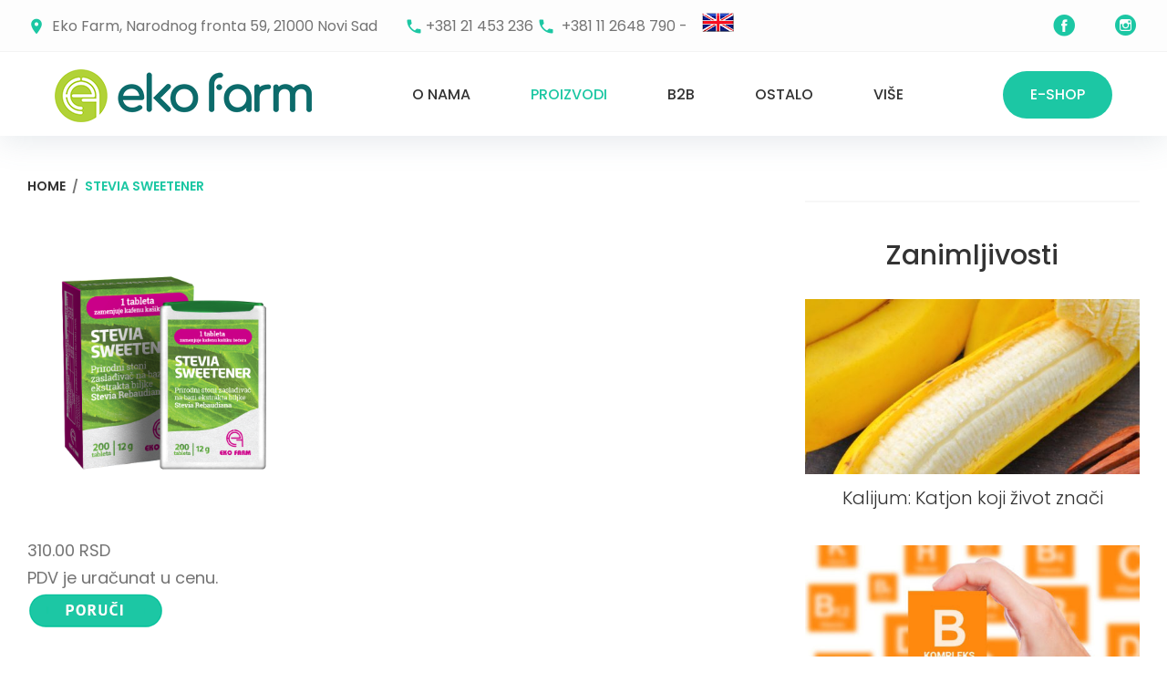

--- FILE ---
content_type: text/html; charset=UTF-8
request_url: https://www.eko-farm.com/stevia-sweetener/
body_size: 19704
content:
<!DOCTYPE html>
<html lang="en-US">
<head>
<meta charset="UTF-8">
<link rel="profile" href="https://gmpg.org/xfn/11">
<link rel="pingback" href="https://www.eko-farm.com/xmlrpc.php">

<meta name="viewport" content="width=device-width, initial-scale=1" />
<style type="text/css">
/* Light Color */
body #booked-profile-page input[type=submit].button-primary:hover,
body table.booked-calendar input[type=submit].button-primary:hover,
body .booked-modal input[type=submit].button-primary:hover,
body table.booked-calendar thead,
body table.booked-calendar thead th,
body table.booked-calendar .booked-appt-list .timeslot .timeslot-people button:hover,
body #booked-profile-page .booked-profile-appt-list .appt-block .google-cal-button,
body #booked-profile-page .booked-profile-header
{ background:#c4f2d4 !important; }

body #booked-profile-page input[type=submit].button-primary:hover,
body table.booked-calendar input[type=submit].button-primary:hover,
body .booked-modal input[type=submit].button-primary:hover,
body table.booked-calendar th,
body table.booked-calendar .booked-appt-list .timeslot .timeslot-people button:hover,
body #booked-profile-page .booked-profile-appt-list .appt-block .google-cal-button,
body #booked-profile-page .booked-profile-header
{ border-color:#c4f2d4 !important; }


/* Dark Color */
body table.booked-calendar tr.days,
body table.booked-calendar tr.days th,
body .booked-calendarSwitcher,
body .booked-calendarSwitcher select
{ background:#039146 !important; }

body table.booked-calendar tr.days th
{ border-color:#039146 !important; }


/* Primary Button Color */
body #booked-profile-page input[type=submit].button-primary,
body table.booked-calendar input[type=submit].button-primary,
body .booked-modal input[type=submit].button-primary,
body table.booked-calendar .booked-appt-list .timeslot .timeslot-people button,
body #booked-profile-page .booked-profile-appt-list .appt-block.approved .status-block
{ background:#0bbe5f; }

body #booked-profile-page input[type=submit].button-primary,
body table.booked-calendar input[type=submit].button-primary,
body .booked-modal input[type=submit].button-primary,
body table.booked-calendar .booked-appt-list .timeslot .timeslot-people button
{ border-color:#0bbe5f; }</style><meta name='robots' content='index, follow, max-video-preview:-1, max-snippet:-1, max-image-preview:large' />

	<!-- This site is optimized with the Yoast SEO plugin v17.2 - https://yoast.com/wordpress/plugins/seo/ -->
	<title>Stevia Sweetener</title>
	<link rel="canonical" href="https://www.eko-farm.com/stevia-sweetener/" />
	<meta property="og:locale" content="en_US" />
	<meta property="og:type" content="article" />
	<meta property="og:title" content="Stevia Sweetener" />
	<meta property="og:url" content="https://www.eko-farm.com/stevia-sweetener/" />
	<meta property="og:site_name" content="Eko Farm" />
	<meta property="article:publisher" content="https://www.facebook.com/eko.farm.ns/" />
	<meta property="article:modified_time" content="2025-05-15T06:20:49+00:00" />
	<meta property="og:image" content="https://www.eko-farm.com/wp-content/uploads/2017/06/sww.png" />
	<meta name="twitter:card" content="summary" />
	<script type="application/ld+json" class="yoast-schema-graph">{"@context":"https://schema.org","@graph":[{"@type":"WebSite","@id":"https://www.eko-farm.com/#website","url":"https://www.eko-farm.com/","name":"Eko Farm","description":"","potentialAction":[{"@type":"SearchAction","target":{"@type":"EntryPoint","urlTemplate":"https://www.eko-farm.com/?s={search_term_string}"},"query-input":"required name=search_term_string"}],"inLanguage":"en-US"},{"@type":"ImageObject","@id":"https://www.eko-farm.com/stevia-sweetener/#primaryimage","inLanguage":"en-US","url":"https://www.eko-farm.com/wp-content/uploads/2017/06/sww.png","contentUrl":"https://www.eko-farm.com/wp-content/uploads/2017/06/sww.png"},{"@type":"WebPage","@id":"https://www.eko-farm.com/stevia-sweetener/#webpage","url":"https://www.eko-farm.com/stevia-sweetener/","name":"Stevia Sweetener","isPartOf":{"@id":"https://www.eko-farm.com/#website"},"primaryImageOfPage":{"@id":"https://www.eko-farm.com/stevia-sweetener/#primaryimage"},"datePublished":"2017-06-12T10:13:47+00:00","dateModified":"2025-05-15T06:20:49+00:00","breadcrumb":{"@id":"https://www.eko-farm.com/stevia-sweetener/#breadcrumb"},"inLanguage":"en-US","potentialAction":[{"@type":"ReadAction","target":["https://www.eko-farm.com/stevia-sweetener/"]}]},{"@type":"BreadcrumbList","@id":"https://www.eko-farm.com/stevia-sweetener/#breadcrumb","itemListElement":[{"@type":"ListItem","position":1,"name":"Home","item":"https://www.eko-farm.com/"},{"@type":"ListItem","position":2,"name":"Stevia Sweetener"}]}]}</script>
	<!-- / Yoast SEO plugin. -->


<link rel='dns-prefetch' href='//maps-api-ssl.google.com' />
<link rel='dns-prefetch' href='//fonts.googleapis.com' />
<link rel='dns-prefetch' href='//s.w.org' />
<link rel="alternate" type="application/rss+xml" title="Eko Farm &raquo; Feed" href="https://www.eko-farm.com/feed/" />
<link rel="alternate" type="application/rss+xml" title="Eko Farm &raquo; Comments Feed" href="https://www.eko-farm.com/comments/feed/" />
		<script type="text/javascript">
			window._wpemojiSettings = {"baseUrl":"https:\/\/s.w.org\/images\/core\/emoji\/13.1.0\/72x72\/","ext":".png","svgUrl":"https:\/\/s.w.org\/images\/core\/emoji\/13.1.0\/svg\/","svgExt":".svg","source":{"concatemoji":"https:\/\/www.eko-farm.com\/wp-includes\/js\/wp-emoji-release.min.js?ver=5.8.12"}};
			!function(e,a,t){var n,r,o,i=a.createElement("canvas"),p=i.getContext&&i.getContext("2d");function s(e,t){var a=String.fromCharCode;p.clearRect(0,0,i.width,i.height),p.fillText(a.apply(this,e),0,0);e=i.toDataURL();return p.clearRect(0,0,i.width,i.height),p.fillText(a.apply(this,t),0,0),e===i.toDataURL()}function c(e){var t=a.createElement("script");t.src=e,t.defer=t.type="text/javascript",a.getElementsByTagName("head")[0].appendChild(t)}for(o=Array("flag","emoji"),t.supports={everything:!0,everythingExceptFlag:!0},r=0;r<o.length;r++)t.supports[o[r]]=function(e){if(!p||!p.fillText)return!1;switch(p.textBaseline="top",p.font="600 32px Arial",e){case"flag":return s([127987,65039,8205,9895,65039],[127987,65039,8203,9895,65039])?!1:!s([55356,56826,55356,56819],[55356,56826,8203,55356,56819])&&!s([55356,57332,56128,56423,56128,56418,56128,56421,56128,56430,56128,56423,56128,56447],[55356,57332,8203,56128,56423,8203,56128,56418,8203,56128,56421,8203,56128,56430,8203,56128,56423,8203,56128,56447]);case"emoji":return!s([10084,65039,8205,55357,56613],[10084,65039,8203,55357,56613])}return!1}(o[r]),t.supports.everything=t.supports.everything&&t.supports[o[r]],"flag"!==o[r]&&(t.supports.everythingExceptFlag=t.supports.everythingExceptFlag&&t.supports[o[r]]);t.supports.everythingExceptFlag=t.supports.everythingExceptFlag&&!t.supports.flag,t.DOMReady=!1,t.readyCallback=function(){t.DOMReady=!0},t.supports.everything||(n=function(){t.readyCallback()},a.addEventListener?(a.addEventListener("DOMContentLoaded",n,!1),e.addEventListener("load",n,!1)):(e.attachEvent("onload",n),a.attachEvent("onreadystatechange",function(){"complete"===a.readyState&&t.readyCallback()})),(n=t.source||{}).concatemoji?c(n.concatemoji):n.wpemoji&&n.twemoji&&(c(n.twemoji),c(n.wpemoji)))}(window,document,window._wpemojiSettings);
		</script>
		<style type="text/css">
img.wp-smiley,
img.emoji {
	display: inline !important;
	border: none !important;
	box-shadow: none !important;
	height: 1em !important;
	width: 1em !important;
	margin: 0 .07em !important;
	vertical-align: -0.1em !important;
	background: none !important;
	padding: 0 !important;
}
</style>
	<link rel='stylesheet' id='wp-block-library-css'  href='https://www.eko-farm.com/wp-includes/css/dist/block-library/style.min.css?ver=5.8.12' type='text/css' media='all' />
<link rel='stylesheet' id='booked-gf-css'  href='//fonts.googleapis.com/css?family=Open+Sans%3A600%2C400%7CMontserrat%3A700%2C400&#038;subset=cyrillic%2Ccyrillic-ext%2Clatin%2Cgreek-ext%2Cgreek%2Clatin-ext%2Cvietnamese&#038;ver=1.6.11' type='text/css' media='all' />
<link rel='stylesheet' id='booked-tooltipster-css'  href='https://www.eko-farm.com/wp-content/plugins/booked/js/tooltipster/css/tooltipster.css?ver=3.3.0' type='text/css' media='all' />
<link rel='stylesheet' id='booked-tooltipster-theme-css'  href='https://www.eko-farm.com/wp-content/plugins/booked/js/tooltipster/css/themes/tooltipster-light.css?ver=3.3.0' type='text/css' media='all' />
<link rel='stylesheet' id='booked-animations-css'  href='https://www.eko-farm.com/wp-content/plugins/booked/css/animations.css?ver=1.6.11' type='text/css' media='all' />
<link rel='stylesheet' id='booked-styles-css'  href='https://www.eko-farm.com/wp-content/plugins/booked/css/styles.css?ver=1.6.11' type='text/css' media='all' />
<link rel='stylesheet' id='booked-responsive-css'  href='https://www.eko-farm.com/wp-content/plugins/booked/css/responsive.css?ver=1.6.11' type='text/css' media='all' />
<link rel='stylesheet' id='cherry-services-css'  href='https://www.eko-farm.com/wp-content/plugins/cherry-services-list/public/assets/css/cherry-services.css?ver=1.4.7' type='text/css' media='all' />
<link rel='stylesheet' id='cherry-services-theme-css'  href='https://www.eko-farm.com/wp-content/plugins/cherry-services-list/public/assets/css/cherry-services-theme.css?ver=1.4.7' type='text/css' media='all' />
<link rel='stylesheet' id='cherry-services-grid-css'  href='https://www.eko-farm.com/wp-content/plugins/cherry-services-list/public/assets/css/cherry-services-grid.css?ver=1.4.7' type='text/css' media='all' />
<link rel='stylesheet' id='font-awesome-css'  href='https://www.eko-farm.com/wp-content/themes/vitahealth/assets/css/font-awesome.min.css?ver=4.6.0' type='text/css' media='all' />
<link rel='stylesheet' id='contact-form-7-css'  href='https://www.eko-farm.com/wp-content/plugins/contact-form-7/includes/css/styles.css?ver=5.4.2' type='text/css' media='all' />
<link rel='stylesheet' id='mptt-style-css'  href='https://www.eko-farm.com/wp-content/plugins/mp-timetable/media/css/style.css?ver=2.4.13' type='text/css' media='all' />
<link rel='stylesheet' id='tm-pg-font-awesome-css'  href='https://www.eko-farm.com/wp-content/plugins/tm-photo-gallery/media/css/frontend/font-awesome.min.css' type='text/css' media='all' />
<link rel='stylesheet' id='tm-pg-material-icons-css'  href='https://www.eko-farm.com/wp-content/plugins/tm-photo-gallery/media/css/material-icons.css' type='text/css' media='all' />
<link rel='stylesheet' id='tm-pg-fontello-css'  href='https://www.eko-farm.com/wp-content/plugins/tm-photo-gallery/media/css/frontend/fontello.css' type='text/css' media='all' />
<link rel='stylesheet' id='tm-pg-lightgallery-css'  href='https://www.eko-farm.com/wp-content/plugins/tm-photo-gallery/media/css/frontend/lightgallery.css' type='text/css' media='all' />
<link rel='stylesheet' id='tm-pg-style-frontend-css'  href='https://www.eko-farm.com/wp-content/plugins/tm-photo-gallery/media/css/frontend/style-frontend.css' type='text/css' media='all' />
<link rel='stylesheet' id='tm-pg-grid-css'  href='https://www.eko-farm.com/wp-content/plugins/tm-photo-gallery/media/css/frontend/grid.css' type='text/css' media='all' />
<link rel='stylesheet' id='cherry-google-fonts-vitahealth-css'  href='//fonts.googleapis.com/css?family=Poppins%3A400%2C500%2C300%2C700%2C600&#038;subset=latin&#038;ver=5.8.12' type='text/css' media='all' />
<link rel='stylesheet' id='material-design-css'  href='https://www.eko-farm.com/wp-content/themes/vitahealth/assets/css/material-design.css?ver=5.8.12' type='text/css' media='all' />
<link rel='stylesheet' id='fl-glypho-css'  href='https://www.eko-farm.com/wp-content/themes/vitahealth/assets/css/fl-glypho.css?ver=5.8.12' type='text/css' media='all' />
<link rel='stylesheet' id='fontello-css'  href='https://www.eko-farm.com/wp-content/themes/vitahealth/assets/css/fontello.css?ver=5.8.12' type='text/css' media='all' />
<link rel='stylesheet' id='tm-builder-swiper-css'  href='https://www.eko-farm.com/wp-content/plugins/tm-content-builder/framework/assets/css/swiper.min.css?ver=1.3.0' type='text/css' media='all' />
<link rel='stylesheet' id='tm-builder-modules-style-css'  href='https://www.eko-farm.com/wp-content/plugins/tm-content-builder/framework/assets/css/style.css?ver=1.3.0' type='text/css' media='all' />
<link rel='stylesheet' id='magnific-popup-css'  href='https://www.eko-farm.com/wp-content/themes/vitahealth/assets/css/magnific-popup.min.css?ver=1.0.1' type='text/css' media='all' />
<link rel='stylesheet' id='cherry-team-css'  href='https://www.eko-farm.com/wp-content/plugins/cherry-team-members/public/assets/css/cherry-team.css?ver=1.4.6' type='text/css' media='all' />
<link rel='stylesheet' id='cherry-team-grid-css'  href='https://www.eko-farm.com/wp-content/plugins/cherry-team-members/public/assets/css/cherry-team-grid.css?ver=1.4.6' type='text/css' media='all' />
<link rel='stylesheet' id='material-icons-css'  href='https://www.eko-farm.com/wp-content/themes/vitahealth/assets/css/material-icons.min.css?ver=2.2.0' type='text/css' media='all' />
<link rel='stylesheet' id='jquery-swiper-css'  href='https://www.eko-farm.com/wp-content/themes/vitahealth/assets/css/swiper.min.css?ver=3.3.0' type='text/css' media='all' />
<link rel='stylesheet' id='vitahealth-theme-style-css'  href='https://www.eko-farm.com/wp-content/themes/vitahealth/style.css?ver=1.0.0' type='text/css' media='all' />
<script type='text/javascript' src='https://www.eko-farm.com/wp-includes/js/jquery/jquery.min.js?ver=3.6.0' id='jquery-core-js'></script>
<script type='text/javascript' src='https://www.eko-farm.com/wp-includes/js/jquery/jquery-migrate.min.js?ver=3.3.2' id='jquery-migrate-js'></script>

			<script type="text/javascript">					var profilePage = 'https://www.eko-farm.com/stevia-sweetener/';
					
				// Set some defaults
				var timeFormat = 'H:i';
				var timeInterval = 60;

				var i18n_confirm_appt_delete 		= 'Are you sure you want to cancel this appointment?',
					i18n_please_wait 				= 'Please wait...',
					i18n_wrong_username_pass 		= 'Wrong username/password combination.',
					i18n_request_appointment		= 'Request Appointment',
					i18n_fill_out_required_fields 	= 'Please fill out all required fields.',
					i18n_appt_required_fields		= 'A first name and an email address are required fields.';

			</script>

		<link rel="https://api.w.org/" href="https://www.eko-farm.com/wp-json/" /><link rel="alternate" type="application/json" href="https://www.eko-farm.com/wp-json/wp/v2/pages/1773" /><link rel="EditURI" type="application/rsd+xml" title="RSD" href="https://www.eko-farm.com/xmlrpc.php?rsd" />
<link rel="wlwmanifest" type="application/wlwmanifest+xml" href="https://www.eko-farm.com/wp-includes/wlwmanifest.xml" /> 
<meta name="generator" content="WordPress 5.8.12" />
<link rel='shortlink' href='https://www.eko-farm.com/?p=1773' />
<link rel="alternate" type="application/json+oembed" href="https://www.eko-farm.com/wp-json/oembed/1.0/embed?url=https%3A%2F%2Fwww.eko-farm.com%2Fstevia-sweetener%2F" />
<link rel="alternate" type="text/xml+oembed" href="https://www.eko-farm.com/wp-json/oembed/1.0/embed?url=https%3A%2F%2Fwww.eko-farm.com%2Fstevia-sweetener%2F&#038;format=xml" />
<noscript><style type="text/css">.mptt-shortcode-wrapper .mptt-shortcode-table:first-of-type{display:table!important}.mptt-shortcode-wrapper .mptt-shortcode-table .mptt-event-container:hover{height:auto!important;min-height:100%!important}body.mprm_ie_browser .mptt-shortcode-wrapper .mptt-event-container{height:auto!important}@media (max-width:767px){.mptt-shortcode-wrapper .mptt-shortcode-table:first-of-type{display:none!important}}</style></noscript><link rel="icon" href="https://www.eko-farm.com/wp-content/uploads/2024/06/cropped-eko-farm-logo-32x32.png" sizes="32x32" />
<link rel="icon" href="https://www.eko-farm.com/wp-content/uploads/2024/06/cropped-eko-farm-logo-192x192.png" sizes="192x192" />
<link rel="apple-touch-icon" href="https://www.eko-farm.com/wp-content/uploads/2024/06/cropped-eko-farm-logo-180x180.png" />
<meta name="msapplication-TileImage" content="https://www.eko-farm.com/wp-content/uploads/2024/06/cropped-eko-farm-logo-270x270.png" />
<style type="text/css">/* #Typography */body {font-style: normal;font-weight: 400;font-size: 18px;line-height: 1.667;font-family: Poppins, sans-serif;letter-spacing: 0px;text-align: left;color: #747474;}@media (max-width: 544px) {body {font-size: 14px;}}h1 {font-style: normal;font-weight: 500;font-size: 24px;line-height: 1.1;font-family: Poppins, sans-serif;letter-spacing: 0px;text-align: inherit;color: #333333;}h2 {font-style: normal;font-weight: 500;font-size: 18px;line-height: 1.1;font-family: Poppins, sans-serif;letter-spacing: 0px;text-align: inherit;color: #333333;}h3 {font-style: normal;font-weight: 500;font-size: 21px;line-height: 1.2;font-family: Poppins, sans-serif;letter-spacing: 0px;text-align: inherit;color: #333333;}h4 {font-style: normal;font-weight: 500;font-size: 21px;line-height: 1.3;font-family: Poppins, sans-serif;letter-spacing: 0px;text-align: inherit;color: #333333;}h5 {font-style: normal;font-weight: 300;font-size: 20px;line-height: 1.4;font-family: Poppins, sans-serif;letter-spacing: 0px;text-align: inherit;color: #333333;}h6 {font-style: normal;font-weight: 400;font-size: 18px;line-height: 1.4;font-family: Poppins, sans-serif;letter-spacing: 0px;text-align: inherit;color: #333333;}@media (min-width: 992px) {h1 { font-size: 44px; }h2 { font-size: 30px; }h3 { font-size: 30px; }h4 { font-size: 26px; }}a,h1 a:hover,h2 a:hover,h3 a:hover,h4 a:hover,h5 a:hover,h6 a:hover,.not-found .page-title { color: #fb885c; }a:hover { color: #1cc7a4; }/* #Invert Color Scheme */.invert, .invert p { color: #fff; }.invert h1 { color: #fff; }.invert h2 { color: #fff; }.invert h3 { color: #fff; }.invert h4 { color: #fff; }.invert h5 { color: #fff; }.invert h6 { color: #fff; }.invert a { color: #fff; }.invert a:hover { color: #fa885c; }.invert h1 a:hover,.invert h2 a:hover,.invert h3 a:hover,.invert h4 a:hover{color: rgba(255,255,255,0.7);}.invert ul li,.invert ol li {color: #fff;}/* #Layout */@media (min-width: 1200px) {.container {max-width: 1788px;}}/* 404 */.not-found .page-title {font-weight: 600;color: #fb885c;}.not-found .page-title span {color: #1cc7a3;}/* #Elements */blockquote,#sidebar blockquote {color: #747474;}blockquote:before{color: #efd252;}blockquote cite {color: #1cc7a3;font-weight: 300;}blockquote cite:before {background: #1cc7a3;}blockquote a:hover {color: #fb885c;}blockquote cite a {color: #efd252;}blockquote cite a:hover {color: #fb885c;}code {color: #fff;background: #72c0d4;font-style: normal;font-weight: 400;font-size: 18px;line-height: 1.667;font-family: Poppins, sans-serif;letter-spacing: 0px;}ul, ol{color: #72c0d4;}.price-list ul li {color: #747474;}hr{background-color: #fdfdfd;}/* #Header */.header-container {background-color: #ffffff;background-image: url();background-repeat: repeat;background-position: center top;background-attachment: scroll;}.site-header.transparent .header-container {background: rgba(255,255,255,0.9);}/* ##Logo */.site-logo {font-style: normal;font-weight: 700;font-size: 50px;font-family: Poppins, sans-serif;}.site-logo__link, .site-logo__link:hover {color: #72c0d4;}/* ##Top Panel */.top-panel {font-weight: 400;background-color: #fdfdfd;}.top-panel__message .fa,.top-panel__message .material-icons {color: #1cc7a3;}.footer-area-wrap .fa,.footer-area-wrap .material-icons {color: #1cc7a3;}/* #Search Form */.search-form__field {color: #747474;}.search-form__field::-webkit-input-placeholder { color: #747474; }.search-form__field::-moz-placeholder { color: #747474; }.search-form__field:-moz-placeholder { color: #747474; }.search-form__field:-ms-input-placeholder { color: #747474; }.top-panel.invert .search-form__submit {color: #1cc7a3;background-color: #fff;}.top-panel.invert .search-form__submit:hover {color: #fff;background-color: #1cc7a4;}.top-panel .search-form__field {color: #fff;}.top-panel .search-form__field::-webkit-input-placeholder,.top-panel.invert .cherry-search input[type='search']::-webkit-input-placeholder { color: #fff; }.top-panel .search-form__field::-moz-placeholder,.top-panel.invert .cherry-search input[type='search']::-moz-placeholder { color: #fff; }.top-panel .search-form__field:-moz-placeholder,.top-panel.invert .cherry-search input[type='search']:-moz-placeholder { color: #fff; }.top-panel .search-form__field:-ms-input-placeholder,.top-panel.invert .cherry-search input[type='search']:-ms-input-placeholder { color: #fff; }.top-panel.invert .cherry-search input[type='search']{color: #fff;border-bottom: 1px solid #72c0d4;}.cherry-search .cherry-search__results-list,.cherry-search .cherry-search__results-item,.cherry-search .cherry-search__more-button {border-color: #72c0d4;}.invert .cherry-search .cherry-search__item-attr,.invert .cherry-search .cherry-search__more-button {color: #72c0d4;}.invert .cherry-search .cherry-search__item-attr:hover,.invert .cherry-search .cherry-search__more-button:hover,.cherry-search .cherry-search__more-button:hover {color: #1cc7a4;}.cherry-search .cherry-search__results-item:hover,.cherry-search .cherry-search__more-button:hover {background-color: rgba(114,192,212,0.05);}.widget .cherry-search .cherry-search__submit.btn.btn-primary,.widget .cherry-search .cherry-search__submit.btn.btn-primary:focus,.error-404.not-found .cherry-search .search-submit,.error-404.not-found .cherry-search .search-submit:focus,.cherry-search .cherry-search__spinner > div {background-color: #1cc7a4;}.widget .cherry-search .cherry-search__submit.btn.btn-primary:hover,.error-404.not-found .cherry-search .search-submit:hover {background-color: #fb885c;box-shadow: 0 0 10px #fb885c;}.invert .footer-area .widget_search .btn-primary:hover {background-color: #fb885c;}/* #Comment, Contact, Password Forms */input[type='text'],input[type='email'],input[type='url'],input[type='password'],input[type='search'],input[type='number'],input[type='tel'],input[type='range'],input[type='date'],input[type='month'],input[type='week'],input[type='time'],input[type='datetime'],input[type='datetime-local'],input[type='color'],select,textarea {color: #333333;background-color: #fdfdfd;}input:focus, select:focus, textarea:focus {box-shadow:inset 0 -5px 0 0 #72c0d4;}.comment-form .submit,.wpcf7-submit,.post-password-form label + input {color: #fff;background-color: #1cc7a3;border-color: #1cc7a3;}.comment-form .submit:hover,.wpcf7-submit:hover,.post-password-form label + input:hover {color: #fff;background-color: rgb(3,174,138);border-color: rgb(3,174,138);}.comment-form .submit:focus,.wpcf7-submit:focus,.post-password-form label + input:focus {box-shadow: 0 0 10px #1cc7a3;}/* #Input Placeholders */::-webkit-input-placeholder { color: #bcbcbc; }::-moz-placeholder{ color: #bcbcbc; }:-moz-placeholder{ color: #bcbcbc; }:-ms-input-placeholder{ color: #bcbcbc; }/* #Social */.social-list a,.share-btns__link {color: #1cc7a4;}.social-list a:hover::before,.share-btns__link:hover {color: #fb885c;}.social-list--footer .menu-item a:hover { color: #fff; }footer .social-list a {color: #747474;}footer .social-list a:hover::before {color: #1cc7a3;}/* #Social (invert scheme) */.invert .social-list a {color: #fff;}.invert .social-list a:hover {color: #1cc7a4;}.widget.widget-subscribe .social-list .menu-item > a {color: #fff;}.widget.widget-subscribe .social-list .menu-item > a:hover {color: #1cc7a4;}/* #Main Menu */.main-navigation .menu > li > a,.main-navigation ul ul a {font-style: normal;font-weight: 500;font-size: 16px;line-height: 1.4;font-family: Poppins, sans-serif;letter-spacing: 0px;color: #333333;}.main-navigation .menu > li > a:hover,.main-navigation .menu > li.menu-hover > a,.main-navigation .menu > li.current_page_item > a,.main-navigation .menu > li.current_page_ancestor > a,.main-navigation .menu > li.current-menu-item > a,.main-navigation .menu > li.current-menu-ancestor > a {color: #1cc7a3;}.main-navigation .sub-menu {background: #fdfdfd;}.main-navigation .sub-menu > li > a:hover,.main-navigation .sub-menu > li.menu-hover > a,.main-navigation .sub-menu > li.current_page_item > a,.main-navigation .sub-menu > li.current_page_ancestor > a,.main-navigation .sub-menu > li.current-menu-item > a,.main-navigation .sub-menu > li.current-menu-ancestor > a {color: #fb885c;}.menu-item__desc {color: #8f9399;font-weight: 400;}/* #Inverted Main Menu */.invert .main-navigation .menu > li > a:hover,.invert .main-navigation .menu > li.menu-hover > a,.invert .main-navigation .menu > li.current_page_item > a,.invert .main-navigation .menu > li.current_page_ancestor > a,.invert .main-navigation .menu > li.current-menu-item > a,.invert .main-navigation .menu > li.current-menu-ancestor > a,.invert .main-navigation .menu > li > a,.invert .main-navigation .menu > li::after{color: #fff;}.invert .main-navigation .sub-menu > li > a:hover,.invert .main-navigation .sub-menu > li::after,.invert .main-navigation .sub-menu > li.menu-hover > a,.invert .main-navigation .sub-menu > li.current_page_item > a,.invert .main-navigation .sub-menu > li.current_page_ancestor > a,.invert .main-navigation .sub-menu > li.current-menu-item > a,.invert .main-navigation .sub-menu > li.current-menu-ancestor > a {color: #1cc7a3;}/* #Footer Menu */.footer-menu__items li.current-menu-item a,.footer-menu__items li.current_page_item a {color: #747474;}/* #Entry Meta */.post__cats a,.post-featured-content .post__cats a,.sticky__label {color: #fff;background-color: #1cc7a3;}.post__cats a:hover,.post-featured-content .post__cats a:hover {color: #fff;background-color: #72c0d4;}.entry-meta .material-icons,.post__tags .material-icons,.entry-meta .fa,.post__tags .fa {color: rgba(28,199,163,0.3);}.posted-by a,.posted-by__author a,.post-featured-content a,.post__date a,.post__comments a,.post__tags a {color: #fb885c;}.posted-by a:hover,.posted-by__author a:hover,.post-featured-content a:hover,.post__date a:hover,.post__comments a:hover,.post__tags a:hover {color: #72c0d4;text-decoration: none;}.posted-by {color: #747474;}.single .post__tags a {color: #1cc7a3;}.single .post__tags a:hover {color: #fb885c;}.invert .post__cats a:hover {color: #fb885c;background-color: #fff;}.single .post__date:before,.single .post__comments:before,.blog .post__date:before,.blog .post__comments:before,.blog .post__tags:before,.archive .post__date:before,.archive .post__comments:before,.archive .post__tags:before {background-color: rgb(141,141,143);}.entry-content p strong span {font-weight: 500;}.post_format-post-format-quote blockquote,.single-post blockquote {color: #333333;}/* #Post Format */.format-quote .post-quote {font-size: 26px;color: #333333;}.post-format-link {color: #fff;background-color: rgba(28,199,164,0.78);}.post-format-link:hover {color: #fff;background-color: rgba(251,136,92,0.78);}/* Related Posts */.single .related-posts .entry-title {color: #333333;}/* #Author Bio */.post-author__holder {background-color: #fdfdfd;}.post-author__title {color: #333333;}.post-author__title a:hover {color: #1cc7a4;}/* #Comments */.comments-area .comments-title,#respond .comment-reply-title {color: #333333;}.comments-area article.comment-body {background-color: rgb(251, 251, 251);}.comments-area .children {background-color: #fefefe;}.comments-area .comment-content {color: #747474;}.comment-metadata .comment-date,.comment-metadata .fn {color: #1cc7a4;}.comment-metadata .comment-date:hover {color: #747474;}.comments-area .comment-date:after {background-color: rgb(141,141,143);}.comment-reply-link {color: #1cc7a4;}.comment-reply-link:hover {color: #747474;}/* #Comment Reply Link */#cancel-comment-reply-link {color: #747474;}#cancel-comment-reply-link:hover {color: #1cc7a4;}/* Audio Format */.format-audio .post-format-audio .post-format-audio-description h5 {font-weight: 600;}.format-audio .post-format-audio {background-color: #72c0d4;}.format-audio .post-format-audio .mejs-container .mejs-controls,.format-audio .mejs-container .mejs-controls {background-color: rgb(32,32,32);}/* Qoute format */.blog .post_format-post-format-quote blockquote {color: #747474;}/* Gallery format */.post-gallery__button-next,.post-gallery__button-prev {color: #fff;background-color: #1cc7a4;}.post-gallery__button-next:hover,.post-gallery__button-prev:hover {color: #333333;background-color: #fff;}.post-gallery__caption {color: #fff;}/* #Paginations */.page-numbers,.page-links a {color: #72c0d4;}a.page-numbers:hover,.page-numbers.current,.page-links a:hover,.page-links > .page-links__item {color: #1cc7a3;background: #fb885c;}.page-numbers.next,.page-numbers.prev {color: #fff;background: #1cc7a3;}.page-numbers.next:hover,.page-numbers.prev:hover {color: #fff;background: #72c0d4;}/* #Post navigation */.navigation.post-navigation {border-top: 3px solid #fdfdfd;border-bottom: 3px solid #fdfdfd;}.post-navigation .nav-previous a, .post-navigation .nav-next a {font-style: normal;font-weight: 500;font-size: 26px;font-family: Poppins, sans-serif;}@media (max-width: 1200px) {.post-navigation .nav-previous a, .post-navigation .nav-next a {font-size: 15px;}}.post-navigation a .meta-nav {color: #333333;}.post-navigation a .post-title {color: #fb885c;}.post-navigation a:before {color: #fff;background-color: #fb885c;}.post-navigation a:hover:before {color: #fff;background-color: #1cc7a4;}.post-navigation a:hover .post-title{color: #1cc7a4;}.page-links > .page-links__item {color: #fff;}.page-links > a .page-links__item {color: #1cc7a4;}.page-links > a:hover .page-links__item {color: #fff;}/* #Breadcrumbs */.breadcrumbs__item {font-style: normal;font-weight: 600;font-size: 14px;line-height: 1.5;font-family: Poppins, sans-serif;letter-spacing: 0px;}.breadcrumbs__item-link {color: #333333;}.breadcrumbs__item-link:hover {color: #1cc7a4;}.breadcrumbs__item-target {color: #1cc7a3;}/*#Menu toggle */.menu-toggle{font-weight: 500;font-family: Poppins, sans-serif;color: #333333;}.main-navigation .menu > li .sub-menu-toggle::before{color: #1cc7a3;}.main-navigation{color: #fdfdfd;}/* #Footer */.site-footer {background-color: #232323;}.footer-area-wrap {background-color: #202020;}.site-info a:hover {color: #747474;}.footer-container {color: #a6a6a6;}.footer-menu__items .menu-item:before {background-color: #a6a6a6;}.site-info__mid-box a{color: #1cc7a3;}.site-info__mid-box a:hover{color: #fb885c;}/* #ToTop button */#toTop {color: #fff;background-color: #1cc7a4;}#toTop:hover {color: #fff;background-color: #232323;}#toTop:before {color: #fff;}/* #Page Preloader */.page-preloader:before {background-color: #1cc7a3;}/* Paginations */.nav-links a.page-numbers,#tm_builder_outer_content .pagination a {font-weight: 500;color: #fff;background-color: #fb885c;}.nav-links a.page-numbers:hover,.nav-links a.page-numbers.current,#tm_builder_outer_content .pagination .current,#tm_builder_outer_content .pagination a.page-numbers:hover {color: #fff;font-weight: 500;background-color: #1cc7a4;}.invert .nav-links a.page-numbers,#tm_builder_outer_content .invert .pagination a.page-numbers {font-weight: 500;color: #fff;background-color: rgba(255,255,255,0.4);}.invert .nav-links a.page-numbers:hover,.invert .nav-links a.page-numbers.current,#tm_builder_outer_content .invert .pagination .current,#tm_builder_outer_content .invert .pagination a.page-numbers:hover {color: #fa885c;font-weight: 500;background-color: #fff;}/* #Gradient */.gradient {background: #1cc7a4;background: -moz-linear-gradient(-35deg, #1cc7a4 0%, #1cc7a4 30%, #71c1d3 80%);background: -webkit-linear-gradient(-35deg, #1cc7a4 0%,#1cc7a4 30%,#71c1d3 80%);background: linear-gradient(145deg, #1cc7a4 0%,#1cc7a4 30%,#71c1d3 80%);}.gradient_horizontal {background: #1cc7a4;background: -moz-linear-gradient(180deg, #1cc7a4 0%, #1cc7a4 30%, #71c1d3 80%);background: -webkit-linear-gradient(180deg, #1cc7a4 0%,#1cc7a4 30%,#71c1d3 80%);background: linear-gradient(180deg, #1cc7a4 0%,#1cc7a4 30%,#71c1d3 80%);}/* #Button Appearance Styles (regular scheme) */.btn, .submit {font-family: Poppins, sans-serif;font-weight: 500;color: #fff;background-color: #fb885c ;}.btn-default,.btn-primary,.btn-secondary,.btn-default:hover,.btn-primary:hover,.btn-secondary:hover {color: #fff;}.btn-default {background-color: #fb885c;border-color: #fb885c;}.btn-default:hover {background-color: #1cc7a4;border-color: #1cc7a4;}.btn-primary,.btn-primary:focus {box-shadow: #fff;background-color: #1cc7a4;}.btn-primary:hover {color: 0 0 10px #1cc7a4;background-color: #fb885c ;}.btn-secondary,.btn-secondary:focus{background-color: #1cc7a4;}.btn-secondary:hover{background-color: #fb885c;box-shadow: 0 0 10px #fb885c;}.comment-form .submit,.comment-form .submit:focus {background-color: #1cc7a4;box-shadow: 0 0 0 #fb885c;}.comment-form .submit:hover {background-color: #fb885c;box-shadow: 0 0 10px #fb885c;}.error-404.not-found .page-content > a.btn.btn-primary,.error-404.not-found .page-content > a.btn.btn-primary:focus {background-color: #1cc7a3;}.error-404.not-found .page-content > a.btn.btn-primary:hover {color: #fff;background-color: #fb885c;}/* #Button Appearance Styles (invert scheme) */.invert .btn-default ,.invert .btn-default:focus{color: #fb885c;background-color: #fff;border-color: #fff;}.invert .btn-default:hover {color: #fff;background-color: rgba(255,255,255,0.3);box-shadow: 0 0 10px rgba(255,255,255,0.3);}.invert .btn-primary,.invert .btn-primary:focus {color: #fff;background-color: rgba(255,255,255,0.3);box-shadow: 0 0 10px rgba(255,255,255,0.3);}.invert .btn-primary:hover {color: #fb885c;background-color: #fff;border-color: #fff;}.invert .btn-secondary,.invert .btn-secondary:focus {color: #fb885c;background-color: #fdfdfd;border-color: #fdfdfd;}.invert .btn-secondary:hover {color: #fff;background-color: rgba(255,255,255,0.3);box-shadow: 0 0 10px rgba(255,255,255,0.3);}/* #Widgets (defaults) */.widget li {color: #fb885c;}.invert .widget li {color: #fff;}.invert .widget select {color: #747474;}.invert .footer-area .cherry-search .cherry-search__submit.btn.btn-primary {color: #fff;}.invert .footer-area .btn-primary:hover {color: #fff;}.invert .footer-area a {color: #1cc7a4;}.invert .footer-area a:hover {color: #fb885c;}/* #Widget Calendar */.widget_calendar caption,.invert .widget_calendar caption {font-weight: 500;color: #fff;background-color: #72c0d4;}.widget_calendar th {color: #72c0d4;}.widget_calendar tbody td {font-weight: 600;color: #333333;}.widget_calendar tbody td a,.widget_calendar tbody td a:hover,.widget_calendar tbody td#today,.invert .widget_calendar tbody td a:hover {color: #fff;}.widget_calendar tbody td#today::after {background-color: #1cc7a4;}.widget_calendar tbody td a:before {background-color: #333333;}.widget_calendar tbody td a:hover:before {background-color: #1cc7a4;}.widget_calendar #next a,.widget_calendar #prev a {color: #232c3a;}.invert .widget_calendar .calendar_wrap {background-color: #fff;}.widget_calendar tfoot td#next a,.widget_calendar tfoot td#prev a {font-weight: 600;}/* #Widget Tag Cloud */.sidebar .tagcloud a {color: #747474;}.sidebar .tagcloud a:hover {color: #1cc7a3;}.invert .tagcloud a:hover {color: #fff;}/* #Widget Recent Posts */.widget_recent_entries .post-date {color: #fb885c;}.invert .widget_recent_entries .post-date {color: #fff;}.widget_recent_entries a {color: #fb885c;}.widget_recent_entries a:hover {color: #1cc7a4;}/* #Widget About */.sidebar .widget-about,.sidebar .widget-about h4{background-color: #fb885c;color: #fff;}.widget-about p strong {font-weight: 500;}/* #Widget Recent Comments */.widget_recent_comments .recentcomments {color: #747474;}.widget_recent_comments span {color: #fb885c;}/* #Widget Archive */.widget_archive a{color: #1cc7a4;}.widget_archive a:hover{color: #fb885c;}.instagram__cover {color: #fff;background-color: #1cc7a3;}.invert .instagram__cover {background-color: #fff;color: #1cc7a3;}.sidebar .follow-block {background-color: #1cc7a3;}.subscribe-block__input { color: #747474; }.subscribe-block__submit.btn-secondary,.subscribe-block__submit.btn-secondary:focus {background-color: #1cc7a4;box-shadow: 0 0 0 #fb885c;}.subscribe-block__submit.btn-secondary:hover {background-color: #fb885c;}.position-one-right-sidebar .subscribe-block__input[type='email']:focus,.position-one-left-sidebar .subscribe-block__input[type='email']:focus {box-shadow:inset 0 -5px 0 0 #fb885c;}.invert .subscribe-block__submit.btn-secondary,.after-content-full-width-area .subscribe-block__submit.btn-secondary,.invert .subscribe-block__submit.btn-secondary:focus,.after-content-full-width-area .subscribe-block__submit.btn-secondary:focus {color: #333333;background-color: #fdfdfd;border-color: #fdfdfd;}.subscribe-block__submit.btn-secondary:hover ,.invert .subscribe-block__submit.btn-secondary:hover,.after-content-full-width-area .subscribe-block__submit.btn-secondary:hover {color: #fff;background-color: #333333;}#tm_builder_outer_content .tm_pb_slider p{font-weight: 300;}#tm_builder_outer_content .tm_pb_slider.invert .tm_pb_more_button{color: #fff;background-color: #1cc7a3;}#tm_builder_outer_content .tm_pb_slider.invert .tm_pb_more_button_invert {color: #1cc7a3;background-color: #fff;}#tm_builder_outer_content .tm_pb_slider.invert .tm_pb_button:hover, #tm_builder_outer_content .tm_pb_slider.invert .tm_pb_more_button_invert:hover, #tm_builder_outer_content .tm-pb-controllers a:hover,#tm_builder_outer_content .tm-pb-controllers .tm-pb-active-control {color: #fff;background-color: rgba(255,255,255,0.4);box-shadow: 0 0 10px rgba(255,255,255,0.4);;}#tm_builder_outer_content .tm-pb-arrow-prev,#tm_builder_outer_content .tm-pb-arrow-next {color: #1cc7a3;}#tm_builder_outer_content .tm-pb-arrow-prev:hover,#tm_builder_outer_content .tm-pb-arrow-next:hover{color: #fff;background-color: rgba(255,255,255,0.5);}body #tm_builder_outer_content .tm_pb_slider .tm-pb-arrow-prev:before,body #tm_builder_outer_content .tm_pb_slider .tm-pb-arrow-next:before {color: #fff;}#tm_builder_outer_content .tm_pb_swiper .swiper-pagination-bullet {background-color: #fb885c;}#tm_builder_outer_content .tm_pb_swiper .swiper-pagination-bullet:hover,#tm_builder_outer_content .tm_pb_swiper .swiper-pagination-bullet-active {background-color: #1cc7a4;}#tm_builder_outer_content .tm_pb_module.tm_pb_swiper .swiper-container .swiper-button-next,#tm_builder_outer_content .tm_pb_module.tm_pb_swiper .swiper-container .swiper-button-prev,#tm_builder_outer_content .tm_pb_brands_showcase_module__wrapper .swiper-container .swiper-button-next,#tm_builder_outer_content .tm_pb_brands_showcase_module__wrapper .swiper-container .swiper-button-prev {color: #fff;background-color: #1cc7a4;}#tm_builder_outer_content .tm_pb_module.tm_pb_swiper .swiper-container .swiper-button-next:hover,#tm_builder_outer_content .tm_pb_module.tm_pb_swiper .swiper-container .swiper-button-prev:hover,#tm_builder_outer_content .tm_pb_brands_showcase_module__wrapper .swiper-container .swiper-button-next:hover,#tm_builder_outer_content .tm_pb_brands_showcase_module__wrapper .swiper-container .swiper-button-prev:hover {background-color: #fb885c;}#tm_builder_outer_content .invert .tm_pb_link_box p {color: #fff;}#tm_builder_outer_content .tm_pb_cherry_services .services-item .title_wrap a{font-weight: 500;line-height: 1.2;}#tm_builder_outer_content .invert .tm_pb_cherry_services .services-item .title_wrap a:hover{color: rgba(255,255,255,0.7);}#tm_builder_outer_content .template-listed-services .services-item:before{font-weight: 400;font-family: Poppins, sans-serif;border-bottom: 3px solid #fff;}/*.cherry-services.template-default .services-item:nth-child(3n+1) .title_wrap a {color: #fb885c;}.cherry-services.template-default .services-item:nth-child(3n+2) .title_wrap a {color: #72c0d4;}.cherry-services.template-default .services-item:nth-child(3n+3) .title_wrap a {color: #1cc7a3;}*/.cherry-services.template-default .services-item:nth-child(3n+1) .title_wrap a:hover,.cherry-services.template-default .services-item:nth-child(3n+2) .title_wrap a:hover,.cherry-services.template-default .services-item:nth-child(3n+3) .title_wrap a:hover {color: #333333;}#tm_builder_outer_content .cherry-services-row .services-item:nth-child(3n+1):after {background-color: #72c0d4;}#tm_builder_outer_content .cherry-services-row .services-item:nth-child(3n+2):after{background-color: #fb885c;}#tm_builder_outer_content .cherry-services-row .services-item:nth-child(3n+3):after {background-color: #efd252;}#tm_builder_outer_content .cherry-services-row .services-item:nth-child(3n+4):after {background-color: #1cc7a3;}.cherry-services .template-single p strong {font-weight: 500;}.template-single .head_wrap {background-color: #72c0d4;}.service-features_row:before {border-bottom: 3px solid /* Variable not found */;}.features_bg_color {background-color: #72c0d4;}.cta-form_submit.btn {color: #fff;background-color: #fb885c ;}.cta-form_submit.btn:after {color: #fff;}.cta-form_submit.btn:hover {box-shadow: 0 0 10px #1cc7a4;background-color: #1cc7a4;}.cta-form_submit.btn:hover:after {color: #1cc7a3;}.invert .cta-form_submit.btn,.invert .cta-form_submit.btn:focus {color: #333333;background-color: #fff;}.invert .cta-form_submit.btn:hover {color: #fff;background-color: rgba(255,255,255,0.3);box-shadow: 0 0 10px rgba(255,255,255,0.3);}#tm_builder_outer_content .tm_pb_cherry_services .cherry-services .services-item .title_wrap a:hover{color: #333333;}#tm_builder_outer_content .invert .tm_pb_cherry_team .cherry-team-filter_item.active a:hover {border-color: #fff;color: #fff;}#tm_builder_outer_content .invert .tm_pb_cherry_team .cherry-team-filter_item a:hover {border-color: #fff;color: #fff;}.team-single-item {background-color: #72c0d4;}.team-single-item .team-meta_item.position{font-weight: 500;}.single-team .team-single-item a {color: #1cc7a4;}.single-team .team-single-item .team-meta .team-contact-info .team-macros {background-color: #1cc7a3;}.single-team .team-single-item .team-meta .team-contact-info .team-macros a {color: #fff;}.single-team .team-single-item .team-meta .team-contact-info .team-macros a:hover {color: #fb885c;}.invert .team-socials_item a:hover,.single-team .team-single-item a:hover,.single-team .team-single-item .team-socials a {color: #fff;}#tm_builder_outer_content .tm_pb_cherry_team .team-listing_name{color:#1cc7a3;}#tm_builder_outer_content .tm-pb-contact-message li {background-color: #fff;}#tm_builder_outer_content .tm-pb-contact-message li,#tm_builder_outer_content .tm-pb-contact-message .cf-success-message {color: #fff;font-weight: 500;}#tm_builder_outer_content .tm_pb_blog .entry-title a{color: #333333;}#tm_builder_outer_content .tm_pb_blog .entry-title a:hover{color: #1cc7a4;}#tm_builder_outer_content .tm_pb_blog .tm_pb_post_meta a{color: #747474;}#tm_builder_outer_content .tm_pb_blog .published,#tm_builder_outer_content .tm_pb_blog .tm_pb_post_meta a:hover{color: #fb885c;}#tm_builder_outer_content .tm_pb_module.tm_pb_circle_counter .percent {color: #72c0d4;}#tm_builder_outer_content .tm_pb_circle_counter .tm_pb_circle_counter_bar .percent p{font-weight: 600;}#tm_builder_outer_content .tm_pb_module.tm_pb_circle_counter .percent + * {color: #1cc7a3;}#tm_builder_outer_content .invert .tm_pb_circle_counter .tm_pb_circle_counter_bar .percent p,#tm_builder_outer_content .invert .tm_pb_module.tm_pb_circle_counter .percent + * {color: #fff;}#tm_builder_outer_content blockquote {color: #333333;}#tm_builder_outer_content blockquote:before {color: #1cc7a3;}/* #Google map */.tm_pb_map h3 {color: #333333;}.tm_pb_map .infowindow {font-weight: 400;}#tm_builder_outer_content .tm_pb_promo {color: #333333;}#tm_builder_outer_content .tm_pb_cta.tm_pb_promo .tm_pb_promo_button,#tm_builder_outer_content .tm_pb_cta.tm_pb_promo .tm_pb_promo_button:active {color: #fff;background-color: #fb885c;}#tm_builder_outer_content .tm_pb_cta.tm_pb_promo .tm_pb_button:hover {box-shadow: 0 0 10px #1cc7a4;background-color: #1cc7a4;}#tm_builder_outer_content .invert.tm_pb_promo .tm_pb_promo_button,#tm_builder_outer_content .invert.tm_pb_promo .tm_pb_promo_button:active,#tm_builder_outer_content .invert .tm_pb_promo .tm_pb_promo_button,#tm_builder_outer_content .invert .tm_pb_promo .tm_pb_promo_button:active {color: #333333;background-color: #fff;}#tm_builder_outer_content .invert.tm_pb_promo .tm_pb_promo_button:hover,#tm_builder_outer_content .invert .tm_pb_promo .tm_pb_promo_button:hover {color: #fff;background-color: rgba(255,255,255,0.3);box-shadow: 0 0 10px rgba(255,255,255,0.3);}.tm-pg_front_gallery-grid .tm_pg_gallery-item_link:before,.tm-pg_front_gallery-masonry .tm_pg_gallery-item_link:before,.tm-pg_front_gallery-justify .tm_pg_gallery-item_link:before {background-color: #72c0d4;}.tm-pg_front_gallery-grid .tm_pg_gallery-item_title,.tm-pg_front_gallery-masonry .tm_pg_gallery-item_title,.tm-pg_front_gallery-justify .tm_pg_gallery-item_title {color: #fff;font-size: 30px;font-weight: 400;}.tm-pg_front_gallery-grid .tm_pg_gallery-item_description,.tm-pg_front_gallery-masonry .tm_pg_gallery-item_description,.tm-pg_front_gallery-justify .tm_pg_gallery-item_description {font-weight: 400;font-size: 18px;font-family: Poppins, sans-serif;color: #fff;}.tm_pg_gallery-item_link_show-more span {color: #333333;}.tm_pg_gallery-item_link_show-more:hover i {background: #333333;}.tm_pg_gallery-item_link_show-more:hover span {color: #fff;}.tm_pg_gallery-item_link_show-more i {background: #fb885c;}.tm-pg_front_gallery .tm-pg_front_gallery-grid .tm_pg_gallery-item_show-more a,.tm-pg_front_gallery .tm-pg_front_gallery-masonry .tm_pg_gallery-item_show-more a,.tm-pg_front_gallery .tm-pg_front_gallery-justify .tm_pg_gallery-item_show-more a {background-color: rgb(242,242,242);}.tm-pg_front_gallery .tm-pg_front_gallery-grid .tm_pg_gallery-item_show-more a:hover,.tm-pg_front_gallery .tm-pg_front_gallery-masonry .tm_pg_gallery-item_show-more a:hover,.tm-pg_front_gallery .tm-pg_front_gallery-justify .tm_pg_gallery-item_show-more a:hover {background-color: #fb885c;}.tm-pg_front_gallery .load-more-button a.btn,.tm-pg_front_gallery .load-more-button a.btn:focus {color: #fff;background-color: #fb885c ;}.tm-pg_front_gallery .load-more-button a.btn:hover {box-shadow: 0 0 10px #1cc7a4;background-color: #1cc7a4;}.tm-pg_front_gallery-grid .tm_pg_gallery-item_label,.tm-pg_front_gallery-masonry .tm_pg_gallery-item_label,.tm-pg_front_gallery-justify .tm_pg_gallery-item_label {background-color: #fb885c;font-weight: 600;}.tm-pg_front_gallery-grid .tm_pg_gallery-item_counter,.tm-pg_front_gallery-masonry .tm_pg_gallery-item_counter,.tm-pg_front_gallery-justify .tm_pg_gallery-item_counter {color: #fff;}.tm-pg_front_gallery ul.filter-select__list {background-color: #fff !important;}.tm-pg_front_gallery-tabs li a {font-weight: 500;color: #333333;}.tm-pg_front_gallery-tabs li:hover a{color: #333333;}.tm-pg_front_gallery-tabs li:nth-child(3n+1) {border-bottom: 2px solid #fb885c;}.tm-pg_front_gallery-tabs li:nth-child(3n+2) {border-bottom: 2px solid #72c0d4;}.tm-pg_front_gallery-tabs li:nth-child(3n+3) {border-bottom: 2px solid #1cc7a3;}.tm-pg_front_gallery-tabs li a:hover,.tm-pg_front_gallery-tabs li.active a {color: #fb885c;}.tm-pg_front_gallery-tabs:after {background-color: #fb885c;}.tm-pg_front_gallery-navigation .tm_pg_nav-links a.tm_pg_page-numbers i,.tm-pg_front_gallery-navigation .tm_pg_nav-links a.tm_pg_page-numbers:hover i,.tm-pg_front_gallery-navigation .tm_pg_nav-links a.tm_pg_page-numbers:not(.current):hover i {color: #fff;}.tm-pg_front_gallery-navigation .tm_pg_nav-links a.tm_pg_page-numbers.next,.tm-pg_front_gallery-navigation .tm_pg_nav-links a.tm_pg_page-numbers.prev,.lg-outer .lg-actions .lg-icon {background-color: #1cc7a4;}.tm-pg_front_gallery-navigation .tm_pg_nav-links a.tm_pg_page-numbers.next:hover,.tm-pg_front_gallery-navigation .tm_pg_nav-links a.tm_pg_page-numbers.prev:hover,.lg-outer .lg-actions .lg-icon:hover {background-color: #333333;}.tm-pg_front_gallery-navigation .tm_pg_nav-links a.tm_pg_page-numbers {font-weight: 600;color: #747474;}.tm-pg_front_gallery-navigation .tm_pg_nav-links a.tm_pg_page-numbers.current,.tm-pg_front_gallery-navigation .tm_pg_nav-links a.tm_pg_page-numbers:not(.current):hover {color: #fb885c;}.lg-backdrop {background-color: #fff;}.lg-outer .lg-toolbar .lg-icon:after,.lg-outer .lg-thumb-outer .lg-icon:after,.lg-outer .lg-thumb-outer .lg-icon:before{color: #333333;}.lg-outer .lg-toolbar .lg-icon:hover:after,.lg-outer .lg-thumb-outer .lg-icon:hover:after,.lg-outer .lg-thumb-outer .lg-icon:hover:before {color: rgba(51,51,51,0.4);}.lg-outer .lg-progress-bar .lg-progress {background-color: #fb885c;}.lg-outer .lg-thumb-outer,.lg-outer .lg-thumb-outer .lg-thumb .lg-thumb-item:before {background: rgba(255,255,255,0.5);}.single .entry-title,.blog .entry-title,.archive .entry-title {color: #72c0d4;}.blog .entry-title a:hover {color: #1cc7a4;}.pagination .nav-links a.page-numbers.next,.pagination .nav-links a.page-numbers.prev {font-weight: 500;color: #fff;background-color: #1cc7a4;}.pagination .nav-links a.page-numbers.next:hover,.pagination .nav-links a.page-numbers.prev:hover{font-weight: 500;background-color: #333333;color: #fff;}.pagination .nav-links a.page-numbers:hover,.pagination .nav-links .current {color: #1cc7a4;background-color: transparent;font-weight: 600;}.pagination .nav-links a.page-numbers,.pagination .page-numbers.dots {font-weight: 600;color: #333333;background-color: transparent;}.invert .pagination .nav-links a.page-numbers{font-weight: 500;color: #fff;background-color: rgba(255,255,255,0.4);}.invert .pagination .nav-links a.page-numbers:hover,.invert .pagination .nav-links .current{color: #fa885c;font-weight: 500;background-color: #fff;}#tm_builder_outer_content .tm_pb_blog.tm_pb_module .entry-title a{color: #1cc7a3;}#tm_builder_outer_content .tm_pb_blog.tm_pb_module .entry-title a:hover{color: #333333;}/* #Booked */.widget_booked_calendar {background-color: #72c0d4;}.widget_booked_calendar .widget-title{color: #fff;}.booked-calendar-shortcode-wrap .booked-calendar thead tr {background:#1cc7a3;}.booked-calendar-shortcode-wrap .booked-calendar thead .backToMonth {color: rgba(255,255,255,0.5);}.booked-calendar-shortcode-wrap .booked-calendar thead .backToMonth:hover {color: rgba(255,255,255,0.8);}.booked-calendar-shortcode-wrap .booked-calendar thead tr.days th {color: #fff !important;background-color: #fb885c !important;}.booked-calendar-shortcode-wrap .booked-calendar tbody tr.week td .tooltipster {border-color: #fefefe;background-color: #fff;}.booked-calendar-shortcode-wrap .booked-calendar tbody tr.week td:hover .tooltipster {color: #1cc7a4;border-color: #1cc7a4;}.booked-calendar-shortcode-wrap .booked-calendar tbody tr.week td.active {background-color: #fb885c !important;}.booked-calendar-wrap table.booked-calendar tr.entryBlock td {border-color: #fb885c !important;}.booked-calendar-shortcode-wrap .booked-calendar tbody tr.week td .number{color: #72c0d4 !important;}.booked-calendar-wrap .booked-calendar tbody tr.week td:hover {color: #1cc7a4 !important;}.booked-calendar-shortcode-wrap .booked-calendar tbody tr.week td .tooltipster .number{color: #72c0d4 !important;}.booked-calendar-shortcode-wrap .booked-calendar tbody tr.week td:hover .tooltipster{background-color: #1cc7a4 !important;}.booked-calendar-shortcode-wrap .booked-calendar tbody tr.week td:hover .tooltipster .number{color: #fff !important;}.booked-calendar-wrap table.booked-calendar td.prev-date .date,.booked-calendar-wrap .booked-calendar tbody tr.week td.prev-date .date,.booked-calendar-wrap .booked-calendar td.blur .date,.booked-calendar-wrap table.booked-calendar td.today .date {background-color: #fff !important;}.booked-calendar-wrap .booked-calendar .booked-appt-list .timeslot button:hover{background-color: #1cc7a3 !important;}.booked-calendar-shortcode-wrap .booked-calendar tbody tr.week td.active .number,.booked-calendar-shortcode-wrap .booked-calendar tbody tr.week td.active:hover .number {color: #fff !important;}.booked-calendar-shortcode-wrap .booked-calendar tbody tr.entryBlock {background-color: #fefefe !important;}body table.booked-calendar tr.week td.active .date .number,body table.booked-calendar tr.week td.active:hover .date .number {background-color: transparent;}body .booked-modal input[type=submit].button-primary:hover {background-color: #fb885c !important;}body .booked-calendarSwitcher,body .booked-calendarSwitcher select {background-color: #1cc7a3 !important;}.mptt-shortcode-wrapper table.mptt-shortcode-table thead tr.mptt-shortcode-row th {color: #fff;}.mptt-shortcode-wrapper table.mptt-shortcode-table thead tr.mptt-shortcode-row th:first-child {background-color: #1cc7a3;}.mptt-shortcode-wrapper table.mptt-shortcode-table thead tr.mptt-shortcode-row th {font-family: Poppins, sans-serif;font-weight: 500;background-color: #fb885c;}.mptt-shortcode-wrapper table.mptt-shortcode-table tbody tr:nth-child(2n+2) td.mptt-shortcode-hours{background-color: #1cc7a3;}.mptt-shortcode-wrapper table.mptt-shortcode-table tbody tr:nth-child(2n+2) {background-color: #fff;}.single-mp-event .mptt-main-wrapper .mptt-content {background-color: #fdfdfd;}.mptt-main-wrapper .event-title {font-style: normal;font-weight: 500;font-size: 24px;line-height: 1.1;font-family: Poppins, sans-serif;letter-spacing: 0px;color: #747474;}.mptt-sidebar .mptt-widget p {color: #747474;}.mptt-container .widgettitle {font-style: normal;font-weight: 500;font-size: 21px;line-height: 1.3;font-family: Poppins, sans-serif;letter-spacing: 0px;color: #333333;}.mptt-container .widgettitle:before {background-color: #1cc7a3;}.mptt-menu.mptt-navigation-select{background-color: #1cc7a3;color: #fff;}#content .upcoming-events-widget .mptt-widget.events-list .event {border-color: #fb885c;color: #747474;background-color: #fdfdfd;}.mptt-widget.events-list .column-title:before, .mptt-widget.events-list .timeslot:before,.single .events-list .event:before {color: #1cc7a3;}.widget_recent_entries ul li.event {color: #fff;background-color: #72c0d4;border-top: 6px solid #fb885c;}.widget_recent_entries ul li.event .post-date,.widget_recent_entries ul li.event .event-link {color: #fff;}.widget_recent_entries ul li.event .event-link:hover {color: #fb885c;}.single-mp-column .event.mptt-theme-mode-event:before {color: #72c0d4;}#tm_builder_outer_content .tm_pb_toggle .tm_pb_toggle_content {background-color: #fff;}#tm_builder_outer_content .tm_pb_toggle.tm_pb_toggle_close {background-color: #fb885c;}#tm_builder_outer_content .tm_pb_toggle.tm_pb_toggle_open {background-color: #1cc7a4;}#tm_builder_outer_content .tm_pb_toggle .tm_pb_toggle_title,#tm_builder_outer_content .tm_pb_toggle .tm_pb_toggle_title::before {color: #fff;}#tm_builder_outer_content .tm_pb_toggle .tm_pb_toggle_title {font-weight: 600;}#tm_builder_outer_content .tm_pb_module.tm_pb_blurb {background: #fdfdfd;}#tm_builder_outer_content .tm_pb_module.tm_pb_blurb:hover {background-color: rgb(250,250,250);}#tm_builder_outer_content .tm_pb_module.tm_pb_blurb .tm-pb-icon {color: #fb885c;}#tm_builder_outer_content .tm_pb_module.tm_pb_blurb h4 a {color: #333333;}#tm_builder_outer_content .tm_pb_blurb_content p {color: #747474;}#tm_builder_outer_content .tm_pb_promo {color: #333333;}#tm_builder_outer_content .tm_pb_cta.tm_pb_promo .tm_pb_promo_button,#tm_builder_outer_content .tm_pb_cta.tm_pb_promo .tm_pb_promo_button:active {color: #fff;background-color: #fb885c;}#tm_builder_outer_content .tm_pb_cta.tm_pb_promo .tm_pb_button:hover {box-shadow: 0 0 10px #1cc7a4;background-color: #1cc7a4;}#tm_builder_outer_content .invert.tm_pb_promo .tm_pb_promo_button,#tm_builder_outer_content .invert.tm_pb_promo .tm_pb_promo_button:active,#tm_builder_outer_content .invert .tm_pb_promo .tm_pb_promo_button,#tm_builder_outer_content .invert .tm_pb_promo .tm_pb_promo_button:active {color: #333333;background-color: #fff;}#tm_builder_outer_content .invert.tm_pb_promo .tm_pb_promo_button:hover,#tm_builder_outer_content .invert .tm_pb_promo .tm_pb_promo_button:hover {color: #fff;background-color: rgba(255,255,255,0.3);box-shadow: 0 0 10px rgba(255,255,255,0.3);}#tm_builder_outer_content .tm_pb_tabs_controls li:nth-child(3n+1){border-bottom: 2px solid #1cc7a3;}#tm_builder_outer_content .tm_pb_tabs_controls li:nth-child(3n+2){border-bottom: 2px solid #fb885c;}#tm_builder_outer_content .tm_pb_tabs_controls li:nth-child(3n+3){border-bottom: 2px solid #72c0d4;}#tm_builder_outer_content .tm_pb_tabs_controls li:nth-child(3n+1) a:before{color: #fb885c;}#tm_builder_outer_content .tm_pb_tabs_controls li:nth-child(3n+2) a:before{color: #fb885c;}#tm_builder_outer_content .tm_pb_tabs_controls li:nth-child(3n+3) a:before{color: #72c0d4;}#tm_builder_outer_content .tm_pb_tabs_controls li.tm_pb_tab_active a:before,#tm_builder_outer_content .tm_pb_tabs_controls li:hover a:before{color: #1cc7a4;}#tm_builder_outer_content .tm_pb_tabs_controls li a {color: #1cc7a4;font-weight: 500;color: #333333;}#tm_builder_outer_content .tm_pb_tabs_controls li.tm_pb_tab_active a{color: #fb885c;}#tm_builder_outer_content .tm_pb_tabs_controls li:hover:after,#tm_builder_outer_content .tm_pb_tabs_controls li.tm_pb_tab_active:after{background-color: #fdfdfd;}#tm_builder_outer_content .tm_pb_tabs_controls li:hover a,#tm_builder_outer_content .tm_pb_tabs_controls li.tm_pb_tab_active a {color: #1cc7a4;}#tm_builder_outer_content .tm_pb_tabs.tm_pb_module .tm_pb_tabs_controls:before {background-color: #1cc7a3;}#tm_builder_outer_content .tm_pb_tabs.tm_pb_module .tm_pb_tabs_controls:after {background-color: #72c0d4;}#tm_builder_outer_content .tm-pb-contact-message li {background-color: #fff;}#tm_builder_outer_content .tm-pb-contact-message li,#tm_builder_outer_content .tm-pb-contact-message .cf-success-message {color: #fff;font-weight: 500;}#tm_builder_outer_content .tm_pb_button {color: #fff;background-color: #1cc7a4;}#tm_builder_outer_content .tm_pb_button:after {color: #fff;}#tm_builder_outer_content .tm_pb_button:hover {box-shadow: 0 0 10px #fb885c;background-color: #fb885c;}#tm_builder_outer_content .tm_pb_button:hover:after {color: #1cc7a3;}#tm_builder_outer_content .tm_pb_module.tm_pb_swiper .swiper-container .btn:hover {color: #fff;box-shadow: 0 0 10px #1cc7a4;background-color: #1cc7a4;}#tm_builder_outer_content .invert .tm_pb_button,#tm_builder_outer_content .invert .btn.btn-primary,#tm_builder_outer_content .invert .tm_pb_button:focus,#tm_builder_outer_content .invert .btn.btn-primary:focus {color: #333333;background-color: #fff;box-shadow: 0 0 0 rgba(255,255,255,0);}#tm_builder_outer_content .invert .tm_pb_button:hover,#tm_builder_outer_content .invert .btn.btn-primary:hover {color: #fff;background-color: rgba(255,255,255,0.3);box-shadow: 0 0 10px rgba(255,255,255,0.3);}#tm_builder_outer_content .tm_pb_module.tm_pb_social_media_follow .tm_pb_social_icon a {background-color: #fb885c;}#tm_builder_outer_content .tm_pb_module.tm_pb_social_media_follow .tm_pb_social_icon a:hover {background-color: #72c0d4;}#tm_builder_outer_content .tm_pb_countdown_timer_container{color: #fb885c;}#tm_builder_outer_content .tm_pb_module.tm_pb_countdown_timer .values {color: #1cc7a3;}#tm_builder_outer_content .tm_pb_countdown_timer .section .value,#tm_builder_outer_content .tm_pb_module.tm_pb_countdown_timer .sep,#tm_builder_outer_content .tm_pb_countdown_timer.tm_pb_module .section.values .label {font-weight: 600;}#tm_builder_outer_content .invert.tm_pb_countdown_timer .section .label,#tm_builder_outer_content .invert.tm_pb_countdown_timer .section .value,#tm_builder_outer_content .tm_pb_module.tm_pb_countdown_timer .sep {color: #fff;}#tm_builder_outer_content .tm_pb_blog .entry-title a{color: #333333;}#tm_builder_outer_content .tm_pb_blog .entry-title a:hover{color: #1cc7a4;}#tm_builder_outer_content .tm_pb_blog .tm_pb_post_meta a{color: #747474;}#tm_builder_outer_content .tm_pb_blog .published,#tm_builder_outer_content .tm_pb_blog .tm_pb_post_meta a:hover{color: #fb885c;}#tm_builder_outer_content .tm_pb_module.tm_pb_number_counter .percent {color: #fb885c;font-weight: 600;}#tm_builder_outer_content .tm_pb_module.tm_pb_number_counter .percent + * {color: #fb885c;}#tm_builder_outer_content .tm_pb_slider p{font-weight: 300;}#tm_builder_outer_content .tm_pb_slider.invert .tm_pb_more_button{color: #fff;background-color: #1cc7a3;}#tm_builder_outer_content .tm_pb_slider.invert .tm_pb_more_button_invert {color: #1cc7a3;background-color: #fff;}#tm_builder_outer_content .tm_pb_slider.invert .tm_pb_button:hover, #tm_builder_outer_content .tm_pb_slider.invert .tm_pb_more_button_invert:hover, #tm_builder_outer_content .tm-pb-controllers a:hover,#tm_builder_outer_content .tm-pb-controllers .tm-pb-active-control {color: #fff;background-color: rgba(255,255,255,0.4);box-shadow: 0 0 10px rgba(255,255,255,0.4);;}#tm_builder_outer_content .tm-pb-arrow-prev,#tm_builder_outer_content .tm-pb-arrow-next {color: #1cc7a3;}#tm_builder_outer_content .tm-pb-arrow-prev:hover,#tm_builder_outer_content .tm-pb-arrow-next:hover{color: #fff;background-color: rgba(255,255,255,0.5);}body #tm_builder_outer_content .tm_pb_slider .tm-pb-arrow-prev:before,body #tm_builder_outer_content .tm_pb_slider .tm-pb-arrow-next:before {color: #fff;}#tm_builder_outer_content .tm_pb_swiper .swiper-pagination-bullet {background-color: #fb885c;}#tm_builder_outer_content .tm_pb_swiper .swiper-pagination-bullet:hover,#tm_builder_outer_content .tm_pb_swiper .swiper-pagination-bullet-active {background-color: #1cc7a4;}#tm_builder_outer_content .tm_pb_module.tm_pb_swiper .swiper-container .swiper-button-next,#tm_builder_outer_content .tm_pb_module.tm_pb_swiper .swiper-container .swiper-button-prev,#tm_builder_outer_content .tm_pb_brands_showcase_module__wrapper .swiper-container .swiper-button-next,#tm_builder_outer_content .tm_pb_brands_showcase_module__wrapper .swiper-container .swiper-button-prev {color: #fff;background-color: #1cc7a4;}#tm_builder_outer_content .tm_pb_module.tm_pb_swiper .swiper-container .swiper-button-next:hover,#tm_builder_outer_content .tm_pb_module.tm_pb_swiper .swiper-container .swiper-button-prev:hover,#tm_builder_outer_content .tm_pb_brands_showcase_module__wrapper .swiper-container .swiper-button-next:hover,#tm_builder_outer_content .tm_pb_brands_showcase_module__wrapper .swiper-container .swiper-button-prev:hover {background-color: #fb885c;}#tm_builder_outer_content .tm_pb_module.tm_pb_testimonial::before {color: #1cc7a3;}#tm_builder_outer_content .tm_pb_module.tm_pb_testimonial .tm_pb_testimonial_author {color: #333333;font-weight: 300;}#tm_builder_outer_content .tm_pb_module.tm_pb_testimonial .tm_pb_testimonial_meta,#tm_builder_outer_content .tm_pb_module.tm_pb_testimonial .tm_pb_testimonial_description .tm_pb_testimonial_job_title {color: #333333;font-weight: 500;}#tm_builder_outer_content .tm_pb_module.tm_pb_team_member .tm-pb-icon,#tm_builder_outer_content .tm_pb_module.tm_pb_team_member .tm-pb-icon:hover{color: #1cc7a3;}#tm_builder_outer_content .tm_pb_module.tm_pb_circle_counter .percent {color: #72c0d4;}#tm_builder_outer_content .tm_pb_circle_counter .tm_pb_circle_counter_bar .percent p{font-weight: 600;}#tm_builder_outer_content .tm_pb_module.tm_pb_circle_counter .percent + * {color: #1cc7a3;}#tm_builder_outer_content .invert .tm_pb_circle_counter .tm_pb_circle_counter_bar .percent p,#tm_builder_outer_content .invert .tm_pb_module.tm_pb_circle_counter .percent + * {color: #fff;}#tm_builder_outer_content .tm-pb-spinner-double-bounce .tm-pb-double-bounce1,#tm_builder_outer_content .tm-pb-spinner-double-bounce .tm-pb-double-bounce2 {background: #1cc7a3;}#tm_builder_outer_content .tm_pb_module.tm_pb_counters .tm_pb_counter_container {background-color: #72c0d4;}#tm_builder_outer_content .tm_pb_module.tm_pb_counters .tm_pb_counter_amount {background-color: #1cc7a3;}#tm_builder_outer_content .tm_pb_pricing_table {color: #747474;background-color: #fff;}#tm_builder_outer_content .tm_pb_featured_table {background: #1cc7a4;background: -moz-linear-gradient(-35deg, #1cc7a4 0%, #1cc7a4 30%, #71c1d3 80%);background: -webkit-linear-gradient(-35deg, #1cc7a4 0%,#1cc7a4 30%,#71c1d3 80%);background: linear-gradient(145deg, #1cc7a4 0%,#1cc7a4 30%,#71c1d3 80%);}#tm_builder_outer_content .tm_pb_pricing li,#tm_builder_outer_content .tm_pb_featured_table li {color: #747474;}#tm_builder_outer_content .tm_pb_pricing.tm_pb_module div.tm_pb_pricing_content .tm_pb_pricing li {border-color: #fdfdfd;}#tm_builder_outer_content .tm_pb_pricing.tm_pb_module div.tm_pb_pricing_content .tm_pb_pricing li {border-color: rgba(253,253,253,0.46);}#tm_builder_outer_content .tm_pb_pricing_heading h2 {color: #232c3a;font-weight: 600;}#tm_builder_outer_content .tm_pb_pricing_table .tm_pb_best_value {font-weight: 400;}#tm_builder_outer_content .tm_pb_pricing_table:nth-child(3n+1) div.tm_pb_pricing_content_top,#tm_builder_outer_content .tm_pb_pricing_table:nth-child(3n+2) div.tm_pb_pricing_content_top {background-color: #fb885c;}#tm_builder_outer_content .tm_pb_pricing_table:nth-child(3n+1) .tm_pb_best_value,#tm_builder_outer_content .tm_pb_pricing_table:nth-child(3n+2) .tm_pb_best_value {color: #fb885c;}#tm_builder_outer_content .tm_pb_pricing_table:nth-child(3n+3) div.tm_pb_pricing_content_top {background-color: #72c0d4;}#tm_builder_outer_content .tm_pb_pricing_table:nth-child(3n+3) .tm_pb_best_value {color: #72c0d4;}#tm_builder_outer_content .tm_pb_pricing_table.tm_pb_featured_table div.tm_pb_pricing_content_top {background-color: #fff;}#tm_builder_outer_content .tm_pb_pricing_table.tm_pb_featured_table .tm_pb_pricing_heading .tm_pb_pricing_title,#tm_builder_outer_content .tm_pb_pricing_table.tm_pb_featured_table .tm_pb_pricing_heading .tm_pb_best_value,#tm_builder_outer_content .tm_pb_pricing_table.tm_pb_featured_table .tm_pb_pricing li {color: #fff;}#tm_builder_outer_content .tm_pb_pricing .tm_pb_dollar_sign,#tm_builder_outer_content .tm_pb_pricing .tm_pb_sum,#tm_builder_outer_content .tm_pb_pricing .tm_pb_frequency {color: #fff;font-weight: 600;}#tm_builder_outer_content .tm_pb_featured_table .tm_pb_dollar_sign,#tm_builder_outer_content .tm_pb_featured_table .tm_pb_sum,#tm_builder_outer_content .tm_pb_featured_table .tm_pb_frequency {color: #72c0d4;}#tm_builder_outer_content .tm_pb_pricing_table:nth-child(3n+1) .tm_pb_pricing_table_button,#tm_builder_outer_content .tm_pb_pricing_table:nth-child(3n+2) .tm_pb_pricing_table_button,#tm_builder_outer_content .tm_pb_pricing_table:nth-child(3n+1) .tm_pb_pricing_table_button:focus,#tm_builder_outer_content .tm_pb_pricing_table:nth-child(3n+2) .tm_pb_pricing_table_button:focus {background-color: #1cc7a4;}#tm_builder_outer_content .tm_pb_pricing_table:nth-child(3n+1) .tm_pb_pricing_table_button:hover,#tm_builder_outer_content .tm_pb_pricing_table:nth-child(3n+2) .tm_pb_pricing_table_button:hover {background-color: #fb885c;box-shadow: 0 0 10px #fb885c;}#tm_builder_outer_content .tm_pb_pricing_table:nth-child(3n+3) .tm_pb_pricing_table_button,#tm_builder_outer_content .tm_pb_pricing_table:nth-child(3n+3) .tm_pb_pricing_table_button:focus {background-color: #fb885c;}#tm_builder_outer_content .tm_pb_pricing_table:nth-child(3n+3) .tm_pb_pricing_table_button:hover {background-color: #1cc7a4;box-shadow: 0 0 10px #1cc7a4;}#tm_builder_outer_content .tm_pb_pricing_table.tm_pb_featured_table .tm_pb_pricing_table_button,#tm_builder_outer_content .tm_pb_pricing_table.tm_pb_featured_table .tm_pb_pricing_table_button:focus {color: #1cc7a4;background-color: #fff;}#tm_builder_outer_content .tm_pb_pricing_table.tm_pb_featured_table .tm_pb_pricing_table_button:hover {color: #fff;background-color: rgba(255,255,255,0.3);box-shadow: 0 0 10px rgba(255,255,255,0.3);}#tm_builder_outer_content .tm_pb_module.tm_pb_audio_module {background-color: #72c0d4;}#tm_builder_outer_content .tm_pb_audio_module_content h2 {font-style: normal;font-weight: 600;line-height: 1.3;font-family: Poppins, sans-serif;letter-spacing: 0px;}#tm_builder_outer_content .tm_pb_audio_module .tm_pb_audio_module_content .tm_audio_module_meta strong,#tm_builder_outer_content .tm_pb_audio_module .tm_pb_audio_module_content .tm_audio_module_meta {font-weight: 400;}@media (min-width: 992px) {#tm_builder_outer_content .tm_pb_audio_module_content h2 {font-size: 26px;}}#tm_builder_outer_content .tm_pb_audio_module .tm_pb_audio_module_content .mejs-container,#tm_builder_outer_content .tm_pb_module.tm_pb_audio_module .mejs-controls .mejs-time-rail .mejs-time-total {background-color: rgba(255,255,255,0.2);}#tm_builder_outer_content .tm_pb_module.tm_pb_audio_module .mejs-controls .mejs-play button::before,#tm_builder_outer_content .tm_pb_module.tm_pb_audio_module .mejs-controls .mejs-pause button::before,#tm_builder_outer_content .tm_pb_module.tm_pb_audio_module .mejs-controls .mejs-volume-button button::before,#tm_builder_outer_content .tm_pb_module.tm_pb_audio_module .mejs-time-float .mejs-time-float-current,#tm_builder_outer_content .tm_pb_module.tm_pb_audio_module .mejs-controls .mejs-time {color: #fff;}#tm_builder_outer_content .tm_pb_module.tm_pb_audio_module .mejs-controls .mejs-time-rail .mejs-time-handle,#tm_builder_outer_content .tm_pb_module.tm_pb_audio_module .mejs-controls .mejs-horizontal-volume-handle,#tm_builder_outer_content .tm_pb_module.tm_pb_audio_module .mejs-controls .mejs-horizontal-volume-current {background-color: #fff;}#tm_builder_outer_content .tm_pb_module.tm_pb_audio_module .mejs-time-float .mejs-time-float-corner {border-color: #1cc7a3 transparent transparent;}#tm_builder_outer_content .tm_pb_video_play:before{color: #1cc7a3;background-color: rgba(255,255,255,0.8);}</style><style type="text/css">/* #Typography */body {font-style: normal;font-weight: 400;font-size: 18px;line-height: 1.667;font-family: Poppins, sans-serif;letter-spacing: 0px;text-align: left;color: #747474;}@media (max-width: 544px) {body {font-size: 14px;}}h1 {font-style: normal;font-weight: 500;font-size: 24px;line-height: 1.1;font-family: Poppins, sans-serif;letter-spacing: 0px;text-align: inherit;color: #333333;}h2 {font-style: normal;font-weight: 500;font-size: 18px;line-height: 1.1;font-family: Poppins, sans-serif;letter-spacing: 0px;text-align: inherit;color: #333333;}h3 {font-style: normal;font-weight: 500;font-size: 21px;line-height: 1.2;font-family: Poppins, sans-serif;letter-spacing: 0px;text-align: inherit;color: #333333;}h4 {font-style: normal;font-weight: 500;font-size: 21px;line-height: 1.3;font-family: Poppins, sans-serif;letter-spacing: 0px;text-align: inherit;color: #333333;}h5 {font-style: normal;font-weight: 300;font-size: 20px;line-height: 1.4;font-family: Poppins, sans-serif;letter-spacing: 0px;text-align: inherit;color: #333333;}h6 {font-style: normal;font-weight: 400;font-size: 18px;line-height: 1.4;font-family: Poppins, sans-serif;letter-spacing: 0px;text-align: inherit;color: #333333;}@media (min-width: 992px) {h1 { font-size: 44px; }h2 { font-size: 30px; }h3 { font-size: 30px; }h4 { font-size: 26px; }}a,h1 a:hover,h2 a:hover,h3 a:hover,h4 a:hover,h5 a:hover,h6 a:hover,.not-found .page-title { color: #fb885c; }a:hover { color: #1cc7a4; }/* #Invert Color Scheme */.invert, .invert p { color: #fff; }.invert h1 { color: #fff; }.invert h2 { color: #fff; }.invert h3 { color: #fff; }.invert h4 { color: #fff; }.invert h5 { color: #fff; }.invert h6 { color: #fff; }.invert a { color: #fff; }.invert a:hover { color: #fa885c; }.invert h1 a:hover,.invert h2 a:hover,.invert h3 a:hover,.invert h4 a:hover{color: rgba(255,255,255,0.7);}.invert ul li,.invert ol li {color: #fff;}/* #Layout */@media (min-width: 1200px) {.container {max-width: 1788px;}}/* 404 */.not-found .page-title {font-weight: 600;color: #fb885c;}.not-found .page-title span {color: #1cc7a3;}/* #Elements */blockquote,#sidebar blockquote {color: #747474;}blockquote:before{color: #efd252;}blockquote cite {color: #1cc7a3;font-weight: 300;}blockquote cite:before {background: #1cc7a3;}blockquote a:hover {color: #fb885c;}blockquote cite a {color: #efd252;}blockquote cite a:hover {color: #fb885c;}code {color: #fff;background: #72c0d4;font-style: normal;font-weight: 400;font-size: 18px;line-height: 1.667;font-family: Poppins, sans-serif;letter-spacing: 0px;}ul, ol{color: #72c0d4;}.price-list ul li {color: #747474;}hr{background-color: #fdfdfd;}/* #Header */.header-container {background-color: #ffffff;background-image: url();background-repeat: repeat;background-position: center top;background-attachment: scroll;}.site-header.transparent .header-container {background: rgba(255,255,255,0.9);}/* ##Logo */.site-logo {font-style: normal;font-weight: 700;font-size: 50px;font-family: Poppins, sans-serif;}.site-logo__link, .site-logo__link:hover {color: #72c0d4;}/* ##Top Panel */.top-panel {font-weight: 400;background-color: #fdfdfd;}.top-panel__message .fa,.top-panel__message .material-icons {color: #1cc7a3;}.footer-area-wrap .fa,.footer-area-wrap .material-icons {color: #1cc7a3;}/* #Search Form */.search-form__field {color: #747474;}.search-form__field::-webkit-input-placeholder { color: #747474; }.search-form__field::-moz-placeholder { color: #747474; }.search-form__field:-moz-placeholder { color: #747474; }.search-form__field:-ms-input-placeholder { color: #747474; }.top-panel.invert .search-form__submit {color: #1cc7a3;background-color: #fff;}.top-panel.invert .search-form__submit:hover {color: #fff;background-color: #1cc7a4;}.top-panel .search-form__field {color: #fff;}.top-panel .search-form__field::-webkit-input-placeholder,.top-panel.invert .cherry-search input[type='search']::-webkit-input-placeholder { color: #fff; }.top-panel .search-form__field::-moz-placeholder,.top-panel.invert .cherry-search input[type='search']::-moz-placeholder { color: #fff; }.top-panel .search-form__field:-moz-placeholder,.top-panel.invert .cherry-search input[type='search']:-moz-placeholder { color: #fff; }.top-panel .search-form__field:-ms-input-placeholder,.top-panel.invert .cherry-search input[type='search']:-ms-input-placeholder { color: #fff; }.top-panel.invert .cherry-search input[type='search']{color: #fff;border-bottom: 1px solid #72c0d4;}.cherry-search .cherry-search__results-list,.cherry-search .cherry-search__results-item,.cherry-search .cherry-search__more-button {border-color: #72c0d4;}.invert .cherry-search .cherry-search__item-attr,.invert .cherry-search .cherry-search__more-button {color: #72c0d4;}.invert .cherry-search .cherry-search__item-attr:hover,.invert .cherry-search .cherry-search__more-button:hover,.cherry-search .cherry-search__more-button:hover {color: #1cc7a4;}.cherry-search .cherry-search__results-item:hover,.cherry-search .cherry-search__more-button:hover {background-color: rgba(114,192,212,0.05);}.widget .cherry-search .cherry-search__submit.btn.btn-primary,.widget .cherry-search .cherry-search__submit.btn.btn-primary:focus,.error-404.not-found .cherry-search .search-submit,.error-404.not-found .cherry-search .search-submit:focus,.cherry-search .cherry-search__spinner > div {background-color: #1cc7a4;}.widget .cherry-search .cherry-search__submit.btn.btn-primary:hover,.error-404.not-found .cherry-search .search-submit:hover {background-color: #fb885c;box-shadow: 0 0 10px #fb885c;}.invert .footer-area .widget_search .btn-primary:hover {background-color: #fb885c;}/* #Comment, Contact, Password Forms */input[type='text'],input[type='email'],input[type='url'],input[type='password'],input[type='search'],input[type='number'],input[type='tel'],input[type='range'],input[type='date'],input[type='month'],input[type='week'],input[type='time'],input[type='datetime'],input[type='datetime-local'],input[type='color'],select,textarea {color: #333333;background-color: #fdfdfd;}input:focus, select:focus, textarea:focus {box-shadow:inset 0 -5px 0 0 #72c0d4;}.comment-form .submit,.wpcf7-submit,.post-password-form label + input {color: #fff;background-color: #1cc7a3;border-color: #1cc7a3;}.comment-form .submit:hover,.wpcf7-submit:hover,.post-password-form label + input:hover {color: #fff;background-color: rgb(3,174,138);border-color: rgb(3,174,138);}.comment-form .submit:focus,.wpcf7-submit:focus,.post-password-form label + input:focus {box-shadow: 0 0 10px #1cc7a3;}/* #Input Placeholders */::-webkit-input-placeholder { color: #bcbcbc; }::-moz-placeholder{ color: #bcbcbc; }:-moz-placeholder{ color: #bcbcbc; }:-ms-input-placeholder{ color: #bcbcbc; }/* #Social */.social-list a,.share-btns__link {color: #1cc7a4;}.social-list a:hover::before,.share-btns__link:hover {color: #fb885c;}.social-list--footer .menu-item a:hover { color: #fff; }footer .social-list a {color: #747474;}footer .social-list a:hover::before {color: #1cc7a3;}/* #Social (invert scheme) */.invert .social-list a {color: #fff;}.invert .social-list a:hover {color: #1cc7a4;}.widget.widget-subscribe .social-list .menu-item > a {color: #fff;}.widget.widget-subscribe .social-list .menu-item > a:hover {color: #1cc7a4;}/* #Main Menu */.main-navigation .menu > li > a,.main-navigation ul ul a {font-style: normal;font-weight: 500;font-size: 16px;line-height: 1.4;font-family: Poppins, sans-serif;letter-spacing: 0px;color: #333333;}.main-navigation .menu > li > a:hover,.main-navigation .menu > li.menu-hover > a,.main-navigation .menu > li.current_page_item > a,.main-navigation .menu > li.current_page_ancestor > a,.main-navigation .menu > li.current-menu-item > a,.main-navigation .menu > li.current-menu-ancestor > a {color: #1cc7a3;}.main-navigation .sub-menu {background: #fdfdfd;}.main-navigation .sub-menu > li > a:hover,.main-navigation .sub-menu > li.menu-hover > a,.main-navigation .sub-menu > li.current_page_item > a,.main-navigation .sub-menu > li.current_page_ancestor > a,.main-navigation .sub-menu > li.current-menu-item > a,.main-navigation .sub-menu > li.current-menu-ancestor > a {color: #fb885c;}.menu-item__desc {color: #8f9399;font-weight: 400;}/* #Inverted Main Menu */.invert .main-navigation .menu > li > a:hover,.invert .main-navigation .menu > li.menu-hover > a,.invert .main-navigation .menu > li.current_page_item > a,.invert .main-navigation .menu > li.current_page_ancestor > a,.invert .main-navigation .menu > li.current-menu-item > a,.invert .main-navigation .menu > li.current-menu-ancestor > a,.invert .main-navigation .menu > li > a,.invert .main-navigation .menu > li::after{color: #fff;}.invert .main-navigation .sub-menu > li > a:hover,.invert .main-navigation .sub-menu > li::after,.invert .main-navigation .sub-menu > li.menu-hover > a,.invert .main-navigation .sub-menu > li.current_page_item > a,.invert .main-navigation .sub-menu > li.current_page_ancestor > a,.invert .main-navigation .sub-menu > li.current-menu-item > a,.invert .main-navigation .sub-menu > li.current-menu-ancestor > a {color: #1cc7a3;}/* #Footer Menu */.footer-menu__items li.current-menu-item a,.footer-menu__items li.current_page_item a {color: #747474;}/* #Entry Meta */.post__cats a,.post-featured-content .post__cats a,.sticky__label {color: #fff;background-color: #1cc7a3;}.post__cats a:hover,.post-featured-content .post__cats a:hover {color: #fff;background-color: #72c0d4;}.entry-meta .material-icons,.post__tags .material-icons,.entry-meta .fa,.post__tags .fa {color: rgba(28,199,163,0.3);}.posted-by a,.posted-by__author a,.post-featured-content a,.post__date a,.post__comments a,.post__tags a {color: #fb885c;}.posted-by a:hover,.posted-by__author a:hover,.post-featured-content a:hover,.post__date a:hover,.post__comments a:hover,.post__tags a:hover {color: #72c0d4;text-decoration: none;}.posted-by {color: #747474;}.single .post__tags a {color: #1cc7a3;}.single .post__tags a:hover {color: #fb885c;}.invert .post__cats a:hover {color: #fb885c;background-color: #fff;}.single .post__date:before,.single .post__comments:before,.blog .post__date:before,.blog .post__comments:before,.blog .post__tags:before,.archive .post__date:before,.archive .post__comments:before,.archive .post__tags:before {background-color: rgb(141,141,143);}.entry-content p strong span {font-weight: 500;}.post_format-post-format-quote blockquote,.single-post blockquote {color: #333333;}/* #Post Format */.format-quote .post-quote {font-size: 26px;color: #333333;}.post-format-link {color: #fff;background-color: rgba(28,199,164,0.78);}.post-format-link:hover {color: #fff;background-color: rgba(251,136,92,0.78);}/* Related Posts */.single .related-posts .entry-title {color: #333333;}/* #Author Bio */.post-author__holder {background-color: #fdfdfd;}.post-author__title {color: #333333;}.post-author__title a:hover {color: #1cc7a4;}/* #Comments */.comments-area .comments-title,#respond .comment-reply-title {color: #333333;}.comments-area article.comment-body {background-color: rgb(251, 251, 251);}.comments-area .children {background-color: #fefefe;}.comments-area .comment-content {color: #747474;}.comment-metadata .comment-date,.comment-metadata .fn {color: #1cc7a4;}.comment-metadata .comment-date:hover {color: #747474;}.comments-area .comment-date:after {background-color: rgb(141,141,143);}.comment-reply-link {color: #1cc7a4;}.comment-reply-link:hover {color: #747474;}/* #Comment Reply Link */#cancel-comment-reply-link {color: #747474;}#cancel-comment-reply-link:hover {color: #1cc7a4;}/* Audio Format */.format-audio .post-format-audio .post-format-audio-description h5 {font-weight: 600;}.format-audio .post-format-audio {background-color: #72c0d4;}.format-audio .post-format-audio .mejs-container .mejs-controls,.format-audio .mejs-container .mejs-controls {background-color: rgb(32,32,32);}/* Qoute format */.blog .post_format-post-format-quote blockquote {color: #747474;}/* Gallery format */.post-gallery__button-next,.post-gallery__button-prev {color: #fff;background-color: #1cc7a4;}.post-gallery__button-next:hover,.post-gallery__button-prev:hover {color: #333333;background-color: #fff;}.post-gallery__caption {color: #fff;}/* #Paginations */.page-numbers,.page-links a {color: #72c0d4;}a.page-numbers:hover,.page-numbers.current,.page-links a:hover,.page-links > .page-links__item {color: #1cc7a3;background: #fb885c;}.page-numbers.next,.page-numbers.prev {color: #fff;background: #1cc7a3;}.page-numbers.next:hover,.page-numbers.prev:hover {color: #fff;background: #72c0d4;}/* #Post navigation */.navigation.post-navigation {border-top: 3px solid #fdfdfd;border-bottom: 3px solid #fdfdfd;}.post-navigation .nav-previous a, .post-navigation .nav-next a {font-style: normal;font-weight: 500;font-size: 26px;font-family: Poppins, sans-serif;}@media (max-width: 1200px) {.post-navigation .nav-previous a, .post-navigation .nav-next a {font-size: 15px;}}.post-navigation a .meta-nav {color: #333333;}.post-navigation a .post-title {color: #fb885c;}.post-navigation a:before {color: #fff;background-color: #fb885c;}.post-navigation a:hover:before {color: #fff;background-color: #1cc7a4;}.post-navigation a:hover .post-title{color: #1cc7a4;}.page-links > .page-links__item {color: #fff;}.page-links > a .page-links__item {color: #1cc7a4;}.page-links > a:hover .page-links__item {color: #fff;}/* #Breadcrumbs */.breadcrumbs__item {font-style: normal;font-weight: 600;font-size: 14px;line-height: 1.5;font-family: Poppins, sans-serif;letter-spacing: 0px;}.breadcrumbs__item-link {color: #333333;}.breadcrumbs__item-link:hover {color: #1cc7a4;}.breadcrumbs__item-target {color: #1cc7a3;}/*#Menu toggle */.menu-toggle{font-weight: 500;font-family: Poppins, sans-serif;color: #333333;}.main-navigation .menu > li .sub-menu-toggle::before{color: #1cc7a3;}.main-navigation{color: #fdfdfd;}/* #Footer */.site-footer {background-color: #232323;}.footer-area-wrap {background-color: #202020;}.site-info a:hover {color: #747474;}.footer-container {color: #a6a6a6;}.footer-menu__items .menu-item:before {background-color: #a6a6a6;}.site-info__mid-box a{color: #1cc7a3;}.site-info__mid-box a:hover{color: #fb885c;}/* #ToTop button */#toTop {color: #fff;background-color: #1cc7a4;}#toTop:hover {color: #fff;background-color: #232323;}#toTop:before {color: #fff;}/* #Page Preloader */.page-preloader:before {background-color: #1cc7a3;}/* Paginations */.nav-links a.page-numbers,#tm_builder_outer_content .pagination a {font-weight: 500;color: #fff;background-color: #fb885c;}.nav-links a.page-numbers:hover,.nav-links a.page-numbers.current,#tm_builder_outer_content .pagination .current,#tm_builder_outer_content .pagination a.page-numbers:hover {color: #fff;font-weight: 500;background-color: #1cc7a4;}.invert .nav-links a.page-numbers,#tm_builder_outer_content .invert .pagination a.page-numbers {font-weight: 500;color: #fff;background-color: rgba(255,255,255,0.4);}.invert .nav-links a.page-numbers:hover,.invert .nav-links a.page-numbers.current,#tm_builder_outer_content .invert .pagination .current,#tm_builder_outer_content .invert .pagination a.page-numbers:hover {color: #fa885c;font-weight: 500;background-color: #fff;}/* #Gradient */.gradient {background: #1cc7a4;background: -moz-linear-gradient(-35deg, #1cc7a4 0%, #1cc7a4 30%, #71c1d3 80%);background: -webkit-linear-gradient(-35deg, #1cc7a4 0%,#1cc7a4 30%,#71c1d3 80%);background: linear-gradient(145deg, #1cc7a4 0%,#1cc7a4 30%,#71c1d3 80%);}.gradient_horizontal {background: #1cc7a4;background: -moz-linear-gradient(180deg, #1cc7a4 0%, #1cc7a4 30%, #71c1d3 80%);background: -webkit-linear-gradient(180deg, #1cc7a4 0%,#1cc7a4 30%,#71c1d3 80%);background: linear-gradient(180deg, #1cc7a4 0%,#1cc7a4 30%,#71c1d3 80%);}/* #Button Appearance Styles (regular scheme) */.btn, .submit {font-family: Poppins, sans-serif;font-weight: 500;color: #fff;background-color: #fb885c ;}.btn-default,.btn-primary,.btn-secondary,.btn-default:hover,.btn-primary:hover,.btn-secondary:hover {color: #fff;}.btn-default {background-color: #fb885c;border-color: #fb885c;}.btn-default:hover {background-color: #1cc7a4;border-color: #1cc7a4;}.btn-primary,.btn-primary:focus {box-shadow: #fff;background-color: #1cc7a4;}.btn-primary:hover {color: 0 0 10px #1cc7a4;background-color: #fb885c ;}.btn-secondary,.btn-secondary:focus{background-color: #1cc7a4;}.btn-secondary:hover{background-color: #fb885c;box-shadow: 0 0 10px #fb885c;}.comment-form .submit,.comment-form .submit:focus {background-color: #1cc7a4;box-shadow: 0 0 0 #fb885c;}.comment-form .submit:hover {background-color: #fb885c;box-shadow: 0 0 10px #fb885c;}.error-404.not-found .page-content > a.btn.btn-primary,.error-404.not-found .page-content > a.btn.btn-primary:focus {background-color: #1cc7a3;}.error-404.not-found .page-content > a.btn.btn-primary:hover {color: #fff;background-color: #fb885c;}/* #Button Appearance Styles (invert scheme) */.invert .btn-default ,.invert .btn-default:focus{color: #fb885c;background-color: #fff;border-color: #fff;}.invert .btn-default:hover {color: #fff;background-color: rgba(255,255,255,0.3);box-shadow: 0 0 10px rgba(255,255,255,0.3);}.invert .btn-primary,.invert .btn-primary:focus {color: #fff;background-color: rgba(255,255,255,0.3);box-shadow: 0 0 10px rgba(255,255,255,0.3);}.invert .btn-primary:hover {color: #fb885c;background-color: #fff;border-color: #fff;}.invert .btn-secondary,.invert .btn-secondary:focus {color: #fb885c;background-color: #fdfdfd;border-color: #fdfdfd;}.invert .btn-secondary:hover {color: #fff;background-color: rgba(255,255,255,0.3);box-shadow: 0 0 10px rgba(255,255,255,0.3);}/* #Widgets (defaults) */.widget li {color: #fb885c;}.invert .widget li {color: #fff;}.invert .widget select {color: #747474;}.invert .footer-area .cherry-search .cherry-search__submit.btn.btn-primary {color: #fff;}.invert .footer-area .btn-primary:hover {color: #fff;}.invert .footer-area a {color: #1cc7a4;}.invert .footer-area a:hover {color: #fb885c;}/* #Widget Calendar */.widget_calendar caption,.invert .widget_calendar caption {font-weight: 500;color: #fff;background-color: #72c0d4;}.widget_calendar th {color: #72c0d4;}.widget_calendar tbody td {font-weight: 600;color: #333333;}.widget_calendar tbody td a,.widget_calendar tbody td a:hover,.widget_calendar tbody td#today,.invert .widget_calendar tbody td a:hover {color: #fff;}.widget_calendar tbody td#today::after {background-color: #1cc7a4;}.widget_calendar tbody td a:before {background-color: #333333;}.widget_calendar tbody td a:hover:before {background-color: #1cc7a4;}.widget_calendar #next a,.widget_calendar #prev a {color: #232c3a;}.invert .widget_calendar .calendar_wrap {background-color: #fff;}.widget_calendar tfoot td#next a,.widget_calendar tfoot td#prev a {font-weight: 600;}/* #Widget Tag Cloud */.sidebar .tagcloud a {color: #747474;}.sidebar .tagcloud a:hover {color: #1cc7a3;}.invert .tagcloud a:hover {color: #fff;}/* #Widget Recent Posts */.widget_recent_entries .post-date {color: #fb885c;}.invert .widget_recent_entries .post-date {color: #fff;}.widget_recent_entries a {color: #fb885c;}.widget_recent_entries a:hover {color: #1cc7a4;}/* #Widget About */.sidebar .widget-about,.sidebar .widget-about h4{background-color: #fb885c;color: #fff;}.widget-about p strong {font-weight: 500;}/* #Widget Recent Comments */.widget_recent_comments .recentcomments {color: #747474;}.widget_recent_comments span {color: #fb885c;}/* #Widget Archive */.widget_archive a{color: #1cc7a4;}.widget_archive a:hover{color: #fb885c;}.instagram__cover {color: #fff;background-color: #1cc7a3;}.invert .instagram__cover {background-color: #fff;color: #1cc7a3;}.sidebar .follow-block {background-color: #1cc7a3;}.subscribe-block__input { color: #747474; }.subscribe-block__submit.btn-secondary,.subscribe-block__submit.btn-secondary:focus {background-color: #1cc7a4;box-shadow: 0 0 0 #fb885c;}.subscribe-block__submit.btn-secondary:hover {background-color: #fb885c;}.position-one-right-sidebar .subscribe-block__input[type='email']:focus,.position-one-left-sidebar .subscribe-block__input[type='email']:focus {box-shadow:inset 0 -5px 0 0 #fb885c;}.invert .subscribe-block__submit.btn-secondary,.after-content-full-width-area .subscribe-block__submit.btn-secondary,.invert .subscribe-block__submit.btn-secondary:focus,.after-content-full-width-area .subscribe-block__submit.btn-secondary:focus {color: #333333;background-color: #fdfdfd;border-color: #fdfdfd;}.subscribe-block__submit.btn-secondary:hover ,.invert .subscribe-block__submit.btn-secondary:hover,.after-content-full-width-area .subscribe-block__submit.btn-secondary:hover {color: #fff;background-color: #333333;}#tm_builder_outer_content .tm_pb_slider p{font-weight: 300;}#tm_builder_outer_content .tm_pb_slider.invert .tm_pb_more_button{color: #fff;background-color: #1cc7a3;}#tm_builder_outer_content .tm_pb_slider.invert .tm_pb_more_button_invert {color: #1cc7a3;background-color: #fff;}#tm_builder_outer_content .tm_pb_slider.invert .tm_pb_button:hover, #tm_builder_outer_content .tm_pb_slider.invert .tm_pb_more_button_invert:hover, #tm_builder_outer_content .tm-pb-controllers a:hover,#tm_builder_outer_content .tm-pb-controllers .tm-pb-active-control {color: #fff;background-color: rgba(255,255,255,0.4);box-shadow: 0 0 10px rgba(255,255,255,0.4);;}#tm_builder_outer_content .tm-pb-arrow-prev,#tm_builder_outer_content .tm-pb-arrow-next {color: #1cc7a3;}#tm_builder_outer_content .tm-pb-arrow-prev:hover,#tm_builder_outer_content .tm-pb-arrow-next:hover{color: #fff;background-color: rgba(255,255,255,0.5);}body #tm_builder_outer_content .tm_pb_slider .tm-pb-arrow-prev:before,body #tm_builder_outer_content .tm_pb_slider .tm-pb-arrow-next:before {color: #fff;}#tm_builder_outer_content .tm_pb_swiper .swiper-pagination-bullet {background-color: #fb885c;}#tm_builder_outer_content .tm_pb_swiper .swiper-pagination-bullet:hover,#tm_builder_outer_content .tm_pb_swiper .swiper-pagination-bullet-active {background-color: #1cc7a4;}#tm_builder_outer_content .tm_pb_module.tm_pb_swiper .swiper-container .swiper-button-next,#tm_builder_outer_content .tm_pb_module.tm_pb_swiper .swiper-container .swiper-button-prev,#tm_builder_outer_content .tm_pb_brands_showcase_module__wrapper .swiper-container .swiper-button-next,#tm_builder_outer_content .tm_pb_brands_showcase_module__wrapper .swiper-container .swiper-button-prev {color: #fff;background-color: #1cc7a4;}#tm_builder_outer_content .tm_pb_module.tm_pb_swiper .swiper-container .swiper-button-next:hover,#tm_builder_outer_content .tm_pb_module.tm_pb_swiper .swiper-container .swiper-button-prev:hover,#tm_builder_outer_content .tm_pb_brands_showcase_module__wrapper .swiper-container .swiper-button-next:hover,#tm_builder_outer_content .tm_pb_brands_showcase_module__wrapper .swiper-container .swiper-button-prev:hover {background-color: #fb885c;}#tm_builder_outer_content .invert .tm_pb_link_box p {color: #fff;}#tm_builder_outer_content .tm_pb_cherry_services .services-item .title_wrap a{font-weight: 500;line-height: 1.2;}#tm_builder_outer_content .invert .tm_pb_cherry_services .services-item .title_wrap a:hover{color: rgba(255,255,255,0.7);}#tm_builder_outer_content .template-listed-services .services-item:before{font-weight: 400;font-family: Poppins, sans-serif;border-bottom: 3px solid #fff;}/*.cherry-services.template-default .services-item:nth-child(3n+1) .title_wrap a {color: #fb885c;}.cherry-services.template-default .services-item:nth-child(3n+2) .title_wrap a {color: #72c0d4;}.cherry-services.template-default .services-item:nth-child(3n+3) .title_wrap a {color: #1cc7a3;}*/.cherry-services.template-default .services-item:nth-child(3n+1) .title_wrap a:hover,.cherry-services.template-default .services-item:nth-child(3n+2) .title_wrap a:hover,.cherry-services.template-default .services-item:nth-child(3n+3) .title_wrap a:hover {color: #333333;}#tm_builder_outer_content .cherry-services-row .services-item:nth-child(3n+1):after {background-color: #72c0d4;}#tm_builder_outer_content .cherry-services-row .services-item:nth-child(3n+2):after{background-color: #fb885c;}#tm_builder_outer_content .cherry-services-row .services-item:nth-child(3n+3):after {background-color: #efd252;}#tm_builder_outer_content .cherry-services-row .services-item:nth-child(3n+4):after {background-color: #1cc7a3;}.cherry-services .template-single p strong {font-weight: 500;}.template-single .head_wrap {background-color: #72c0d4;}.service-features_row:before {border-bottom: 3px solid /* Variable not found */;}.features_bg_color {background-color: #72c0d4;}.cta-form_submit.btn {color: #fff;background-color: #fb885c ;}.cta-form_submit.btn:after {color: #fff;}.cta-form_submit.btn:hover {box-shadow: 0 0 10px #1cc7a4;background-color: #1cc7a4;}.cta-form_submit.btn:hover:after {color: #1cc7a3;}.invert .cta-form_submit.btn,.invert .cta-form_submit.btn:focus {color: #333333;background-color: #fff;}.invert .cta-form_submit.btn:hover {color: #fff;background-color: rgba(255,255,255,0.3);box-shadow: 0 0 10px rgba(255,255,255,0.3);}#tm_builder_outer_content .tm_pb_cherry_services .cherry-services .services-item .title_wrap a:hover{color: #333333;}#tm_builder_outer_content .invert .tm_pb_cherry_team .cherry-team-filter_item.active a:hover {border-color: #fff;color: #fff;}#tm_builder_outer_content .invert .tm_pb_cherry_team .cherry-team-filter_item a:hover {border-color: #fff;color: #fff;}.team-single-item {background-color: #72c0d4;}.team-single-item .team-meta_item.position{font-weight: 500;}.single-team .team-single-item a {color: #1cc7a4;}.single-team .team-single-item .team-meta .team-contact-info .team-macros {background-color: #1cc7a3;}.single-team .team-single-item .team-meta .team-contact-info .team-macros a {color: #fff;}.single-team .team-single-item .team-meta .team-contact-info .team-macros a:hover {color: #fb885c;}.invert .team-socials_item a:hover,.single-team .team-single-item a:hover,.single-team .team-single-item .team-socials a {color: #fff;}#tm_builder_outer_content .tm_pb_cherry_team .team-listing_name{color:#1cc7a3;}#tm_builder_outer_content .tm-pb-contact-message li {background-color: #fff;}#tm_builder_outer_content .tm-pb-contact-message li,#tm_builder_outer_content .tm-pb-contact-message .cf-success-message {color: #fff;font-weight: 500;}#tm_builder_outer_content .tm_pb_blog .entry-title a{color: #333333;}#tm_builder_outer_content .tm_pb_blog .entry-title a:hover{color: #1cc7a4;}#tm_builder_outer_content .tm_pb_blog .tm_pb_post_meta a{color: #747474;}#tm_builder_outer_content .tm_pb_blog .published,#tm_builder_outer_content .tm_pb_blog .tm_pb_post_meta a:hover{color: #fb885c;}#tm_builder_outer_content .tm_pb_module.tm_pb_circle_counter .percent {color: #72c0d4;}#tm_builder_outer_content .tm_pb_circle_counter .tm_pb_circle_counter_bar .percent p{font-weight: 600;}#tm_builder_outer_content .tm_pb_module.tm_pb_circle_counter .percent + * {color: #1cc7a3;}#tm_builder_outer_content .invert .tm_pb_circle_counter .tm_pb_circle_counter_bar .percent p,#tm_builder_outer_content .invert .tm_pb_module.tm_pb_circle_counter .percent + * {color: #fff;}#tm_builder_outer_content blockquote {color: #333333;}#tm_builder_outer_content blockquote:before {color: #1cc7a3;}/* #Google map */.tm_pb_map h3 {color: #333333;}.tm_pb_map .infowindow {font-weight: 400;}#tm_builder_outer_content .tm_pb_promo {color: #333333;}#tm_builder_outer_content .tm_pb_cta.tm_pb_promo .tm_pb_promo_button,#tm_builder_outer_content .tm_pb_cta.tm_pb_promo .tm_pb_promo_button:active {color: #fff;background-color: #fb885c;}#tm_builder_outer_content .tm_pb_cta.tm_pb_promo .tm_pb_button:hover {box-shadow: 0 0 10px #1cc7a4;background-color: #1cc7a4;}#tm_builder_outer_content .invert.tm_pb_promo .tm_pb_promo_button,#tm_builder_outer_content .invert.tm_pb_promo .tm_pb_promo_button:active,#tm_builder_outer_content .invert .tm_pb_promo .tm_pb_promo_button,#tm_builder_outer_content .invert .tm_pb_promo .tm_pb_promo_button:active {color: #333333;background-color: #fff;}#tm_builder_outer_content .invert.tm_pb_promo .tm_pb_promo_button:hover,#tm_builder_outer_content .invert .tm_pb_promo .tm_pb_promo_button:hover {color: #fff;background-color: rgba(255,255,255,0.3);box-shadow: 0 0 10px rgba(255,255,255,0.3);}.tm-pg_front_gallery-grid .tm_pg_gallery-item_link:before,.tm-pg_front_gallery-masonry .tm_pg_gallery-item_link:before,.tm-pg_front_gallery-justify .tm_pg_gallery-item_link:before {background-color: #72c0d4;}.tm-pg_front_gallery-grid .tm_pg_gallery-item_title,.tm-pg_front_gallery-masonry .tm_pg_gallery-item_title,.tm-pg_front_gallery-justify .tm_pg_gallery-item_title {color: #fff;font-size: 30px;font-weight: 400;}.tm-pg_front_gallery-grid .tm_pg_gallery-item_description,.tm-pg_front_gallery-masonry .tm_pg_gallery-item_description,.tm-pg_front_gallery-justify .tm_pg_gallery-item_description {font-weight: 400;font-size: 18px;font-family: Poppins, sans-serif;color: #fff;}.tm_pg_gallery-item_link_show-more span {color: #333333;}.tm_pg_gallery-item_link_show-more:hover i {background: #333333;}.tm_pg_gallery-item_link_show-more:hover span {color: #fff;}.tm_pg_gallery-item_link_show-more i {background: #fb885c;}.tm-pg_front_gallery .tm-pg_front_gallery-grid .tm_pg_gallery-item_show-more a,.tm-pg_front_gallery .tm-pg_front_gallery-masonry .tm_pg_gallery-item_show-more a,.tm-pg_front_gallery .tm-pg_front_gallery-justify .tm_pg_gallery-item_show-more a {background-color: rgb(242,242,242);}.tm-pg_front_gallery .tm-pg_front_gallery-grid .tm_pg_gallery-item_show-more a:hover,.tm-pg_front_gallery .tm-pg_front_gallery-masonry .tm_pg_gallery-item_show-more a:hover,.tm-pg_front_gallery .tm-pg_front_gallery-justify .tm_pg_gallery-item_show-more a:hover {background-color: #fb885c;}.tm-pg_front_gallery .load-more-button a.btn,.tm-pg_front_gallery .load-more-button a.btn:focus {color: #fff;background-color: #fb885c ;}.tm-pg_front_gallery .load-more-button a.btn:hover {box-shadow: 0 0 10px #1cc7a4;background-color: #1cc7a4;}.tm-pg_front_gallery-grid .tm_pg_gallery-item_label,.tm-pg_front_gallery-masonry .tm_pg_gallery-item_label,.tm-pg_front_gallery-justify .tm_pg_gallery-item_label {background-color: #fb885c;font-weight: 600;}.tm-pg_front_gallery-grid .tm_pg_gallery-item_counter,.tm-pg_front_gallery-masonry .tm_pg_gallery-item_counter,.tm-pg_front_gallery-justify .tm_pg_gallery-item_counter {color: #fff;}.tm-pg_front_gallery ul.filter-select__list {background-color: #fff !important;}.tm-pg_front_gallery-tabs li a {font-weight: 500;color: #333333;}.tm-pg_front_gallery-tabs li:hover a{color: #333333;}.tm-pg_front_gallery-tabs li:nth-child(3n+1) {border-bottom: 2px solid #fb885c;}.tm-pg_front_gallery-tabs li:nth-child(3n+2) {border-bottom: 2px solid #72c0d4;}.tm-pg_front_gallery-tabs li:nth-child(3n+3) {border-bottom: 2px solid #1cc7a3;}.tm-pg_front_gallery-tabs li a:hover,.tm-pg_front_gallery-tabs li.active a {color: #fb885c;}.tm-pg_front_gallery-tabs:after {background-color: #fb885c;}.tm-pg_front_gallery-navigation .tm_pg_nav-links a.tm_pg_page-numbers i,.tm-pg_front_gallery-navigation .tm_pg_nav-links a.tm_pg_page-numbers:hover i,.tm-pg_front_gallery-navigation .tm_pg_nav-links a.tm_pg_page-numbers:not(.current):hover i {color: #fff;}.tm-pg_front_gallery-navigation .tm_pg_nav-links a.tm_pg_page-numbers.next,.tm-pg_front_gallery-navigation .tm_pg_nav-links a.tm_pg_page-numbers.prev,.lg-outer .lg-actions .lg-icon {background-color: #1cc7a4;}.tm-pg_front_gallery-navigation .tm_pg_nav-links a.tm_pg_page-numbers.next:hover,.tm-pg_front_gallery-navigation .tm_pg_nav-links a.tm_pg_page-numbers.prev:hover,.lg-outer .lg-actions .lg-icon:hover {background-color: #333333;}.tm-pg_front_gallery-navigation .tm_pg_nav-links a.tm_pg_page-numbers {font-weight: 600;color: #747474;}.tm-pg_front_gallery-navigation .tm_pg_nav-links a.tm_pg_page-numbers.current,.tm-pg_front_gallery-navigation .tm_pg_nav-links a.tm_pg_page-numbers:not(.current):hover {color: #fb885c;}.lg-backdrop {background-color: #fff;}.lg-outer .lg-toolbar .lg-icon:after,.lg-outer .lg-thumb-outer .lg-icon:after,.lg-outer .lg-thumb-outer .lg-icon:before{color: #333333;}.lg-outer .lg-toolbar .lg-icon:hover:after,.lg-outer .lg-thumb-outer .lg-icon:hover:after,.lg-outer .lg-thumb-outer .lg-icon:hover:before {color: rgba(51,51,51,0.4);}.lg-outer .lg-progress-bar .lg-progress {background-color: #fb885c;}.lg-outer .lg-thumb-outer,.lg-outer .lg-thumb-outer .lg-thumb .lg-thumb-item:before {background: rgba(255,255,255,0.5);}.single .entry-title,.blog .entry-title,.archive .entry-title {color: #72c0d4;}.blog .entry-title a:hover {color: #1cc7a4;}.pagination .nav-links a.page-numbers.next,.pagination .nav-links a.page-numbers.prev {font-weight: 500;color: #fff;background-color: #1cc7a4;}.pagination .nav-links a.page-numbers.next:hover,.pagination .nav-links a.page-numbers.prev:hover{font-weight: 500;background-color: #333333;color: #fff;}.pagination .nav-links a.page-numbers:hover,.pagination .nav-links .current {color: #1cc7a4;background-color: transparent;font-weight: 600;}.pagination .nav-links a.page-numbers,.pagination .page-numbers.dots {font-weight: 600;color: #333333;background-color: transparent;}.invert .pagination .nav-links a.page-numbers{font-weight: 500;color: #fff;background-color: rgba(255,255,255,0.4);}.invert .pagination .nav-links a.page-numbers:hover,.invert .pagination .nav-links .current{color: #fa885c;font-weight: 500;background-color: #fff;}#tm_builder_outer_content .tm_pb_blog.tm_pb_module .entry-title a{color: #1cc7a3;}#tm_builder_outer_content .tm_pb_blog.tm_pb_module .entry-title a:hover{color: #333333;}/* #Booked */.widget_booked_calendar {background-color: #72c0d4;}.widget_booked_calendar .widget-title{color: #fff;}.booked-calendar-shortcode-wrap .booked-calendar thead tr {background:#1cc7a3;}.booked-calendar-shortcode-wrap .booked-calendar thead .backToMonth {color: rgba(255,255,255,0.5);}.booked-calendar-shortcode-wrap .booked-calendar thead .backToMonth:hover {color: rgba(255,255,255,0.8);}.booked-calendar-shortcode-wrap .booked-calendar thead tr.days th {color: #fff !important;background-color: #fb885c !important;}.booked-calendar-shortcode-wrap .booked-calendar tbody tr.week td .tooltipster {border-color: #fefefe;background-color: #fff;}.booked-calendar-shortcode-wrap .booked-calendar tbody tr.week td:hover .tooltipster {color: #1cc7a4;border-color: #1cc7a4;}.booked-calendar-shortcode-wrap .booked-calendar tbody tr.week td.active {background-color: #fb885c !important;}.booked-calendar-wrap table.booked-calendar tr.entryBlock td {border-color: #fb885c !important;}.booked-calendar-shortcode-wrap .booked-calendar tbody tr.week td .number{color: #72c0d4 !important;}.booked-calendar-wrap .booked-calendar tbody tr.week td:hover {color: #1cc7a4 !important;}.booked-calendar-shortcode-wrap .booked-calendar tbody tr.week td .tooltipster .number{color: #72c0d4 !important;}.booked-calendar-shortcode-wrap .booked-calendar tbody tr.week td:hover .tooltipster{background-color: #1cc7a4 !important;}.booked-calendar-shortcode-wrap .booked-calendar tbody tr.week td:hover .tooltipster .number{color: #fff !important;}.booked-calendar-wrap table.booked-calendar td.prev-date .date,.booked-calendar-wrap .booked-calendar tbody tr.week td.prev-date .date,.booked-calendar-wrap .booked-calendar td.blur .date,.booked-calendar-wrap table.booked-calendar td.today .date {background-color: #fff !important;}.booked-calendar-wrap .booked-calendar .booked-appt-list .timeslot button:hover{background-color: #1cc7a3 !important;}.booked-calendar-shortcode-wrap .booked-calendar tbody tr.week td.active .number,.booked-calendar-shortcode-wrap .booked-calendar tbody tr.week td.active:hover .number {color: #fff !important;}.booked-calendar-shortcode-wrap .booked-calendar tbody tr.entryBlock {background-color: #fefefe !important;}body table.booked-calendar tr.week td.active .date .number,body table.booked-calendar tr.week td.active:hover .date .number {background-color: transparent;}body .booked-modal input[type=submit].button-primary:hover {background-color: #fb885c !important;}body .booked-calendarSwitcher,body .booked-calendarSwitcher select {background-color: #1cc7a3 !important;}.mptt-shortcode-wrapper table.mptt-shortcode-table thead tr.mptt-shortcode-row th {color: #fff;}.mptt-shortcode-wrapper table.mptt-shortcode-table thead tr.mptt-shortcode-row th:first-child {background-color: #1cc7a3;}.mptt-shortcode-wrapper table.mptt-shortcode-table thead tr.mptt-shortcode-row th {font-family: Poppins, sans-serif;font-weight: 500;background-color: #fb885c;}.mptt-shortcode-wrapper table.mptt-shortcode-table tbody tr:nth-child(2n+2) td.mptt-shortcode-hours{background-color: #1cc7a3;}.mptt-shortcode-wrapper table.mptt-shortcode-table tbody tr:nth-child(2n+2) {background-color: #fff;}.single-mp-event .mptt-main-wrapper .mptt-content {background-color: #fdfdfd;}.mptt-main-wrapper .event-title {font-style: normal;font-weight: 500;font-size: 24px;line-height: 1.1;font-family: Poppins, sans-serif;letter-spacing: 0px;color: #747474;}.mptt-sidebar .mptt-widget p {color: #747474;}.mptt-container .widgettitle {font-style: normal;font-weight: 500;font-size: 21px;line-height: 1.3;font-family: Poppins, sans-serif;letter-spacing: 0px;color: #333333;}.mptt-container .widgettitle:before {background-color: #1cc7a3;}.mptt-menu.mptt-navigation-select{background-color: #1cc7a3;color: #fff;}#content .upcoming-events-widget .mptt-widget.events-list .event {border-color: #fb885c;color: #747474;background-color: #fdfdfd;}.mptt-widget.events-list .column-title:before, .mptt-widget.events-list .timeslot:before,.single .events-list .event:before {color: #1cc7a3;}.widget_recent_entries ul li.event {color: #fff;background-color: #72c0d4;border-top: 6px solid #fb885c;}.widget_recent_entries ul li.event .post-date,.widget_recent_entries ul li.event .event-link {color: #fff;}.widget_recent_entries ul li.event .event-link:hover {color: #fb885c;}.single-mp-column .event.mptt-theme-mode-event:before {color: #72c0d4;}#tm_builder_outer_content .tm_pb_toggle .tm_pb_toggle_content {background-color: #fff;}#tm_builder_outer_content .tm_pb_toggle.tm_pb_toggle_close {background-color: #fb885c;}#tm_builder_outer_content .tm_pb_toggle.tm_pb_toggle_open {background-color: #1cc7a4;}#tm_builder_outer_content .tm_pb_toggle .tm_pb_toggle_title,#tm_builder_outer_content .tm_pb_toggle .tm_pb_toggle_title::before {color: #fff;}#tm_builder_outer_content .tm_pb_toggle .tm_pb_toggle_title {font-weight: 600;}#tm_builder_outer_content .tm_pb_module.tm_pb_blurb {background: #fdfdfd;}#tm_builder_outer_content .tm_pb_module.tm_pb_blurb:hover {background-color: rgb(250,250,250);}#tm_builder_outer_content .tm_pb_module.tm_pb_blurb .tm-pb-icon {color: #fb885c;}#tm_builder_outer_content .tm_pb_module.tm_pb_blurb h4 a {color: #333333;}#tm_builder_outer_content .tm_pb_blurb_content p {color: #747474;}#tm_builder_outer_content .tm_pb_promo {color: #333333;}#tm_builder_outer_content .tm_pb_cta.tm_pb_promo .tm_pb_promo_button,#tm_builder_outer_content .tm_pb_cta.tm_pb_promo .tm_pb_promo_button:active {color: #fff;background-color: #fb885c;}#tm_builder_outer_content .tm_pb_cta.tm_pb_promo .tm_pb_button:hover {box-shadow: 0 0 10px #1cc7a4;background-color: #1cc7a4;}#tm_builder_outer_content .invert.tm_pb_promo .tm_pb_promo_button,#tm_builder_outer_content .invert.tm_pb_promo .tm_pb_promo_button:active,#tm_builder_outer_content .invert .tm_pb_promo .tm_pb_promo_button,#tm_builder_outer_content .invert .tm_pb_promo .tm_pb_promo_button:active {color: #333333;background-color: #fff;}#tm_builder_outer_content .invert.tm_pb_promo .tm_pb_promo_button:hover,#tm_builder_outer_content .invert .tm_pb_promo .tm_pb_promo_button:hover {color: #fff;background-color: rgba(255,255,255,0.3);box-shadow: 0 0 10px rgba(255,255,255,0.3);}#tm_builder_outer_content .tm_pb_tabs_controls li:nth-child(3n+1){border-bottom: 2px solid #1cc7a3;}#tm_builder_outer_content .tm_pb_tabs_controls li:nth-child(3n+2){border-bottom: 2px solid #fb885c;}#tm_builder_outer_content .tm_pb_tabs_controls li:nth-child(3n+3){border-bottom: 2px solid #72c0d4;}#tm_builder_outer_content .tm_pb_tabs_controls li:nth-child(3n+1) a:before{color: #fb885c;}#tm_builder_outer_content .tm_pb_tabs_controls li:nth-child(3n+2) a:before{color: #fb885c;}#tm_builder_outer_content .tm_pb_tabs_controls li:nth-child(3n+3) a:before{color: #72c0d4;}#tm_builder_outer_content .tm_pb_tabs_controls li.tm_pb_tab_active a:before,#tm_builder_outer_content .tm_pb_tabs_controls li:hover a:before{color: #1cc7a4;}#tm_builder_outer_content .tm_pb_tabs_controls li a {color: #1cc7a4;font-weight: 500;color: #333333;}#tm_builder_outer_content .tm_pb_tabs_controls li.tm_pb_tab_active a{color: #fb885c;}#tm_builder_outer_content .tm_pb_tabs_controls li:hover:after,#tm_builder_outer_content .tm_pb_tabs_controls li.tm_pb_tab_active:after{background-color: #fdfdfd;}#tm_builder_outer_content .tm_pb_tabs_controls li:hover a,#tm_builder_outer_content .tm_pb_tabs_controls li.tm_pb_tab_active a {color: #1cc7a4;}#tm_builder_outer_content .tm_pb_tabs.tm_pb_module .tm_pb_tabs_controls:before {background-color: #1cc7a3;}#tm_builder_outer_content .tm_pb_tabs.tm_pb_module .tm_pb_tabs_controls:after {background-color: #72c0d4;}#tm_builder_outer_content .tm-pb-contact-message li {background-color: #fff;}#tm_builder_outer_content .tm-pb-contact-message li,#tm_builder_outer_content .tm-pb-contact-message .cf-success-message {color: #fff;font-weight: 500;}#tm_builder_outer_content .tm_pb_button {color: #fff;background-color: #1cc7a4;}#tm_builder_outer_content .tm_pb_button:after {color: #fff;}#tm_builder_outer_content .tm_pb_button:hover {box-shadow: 0 0 10px #fb885c;background-color: #fb885c;}#tm_builder_outer_content .tm_pb_button:hover:after {color: #1cc7a3;}#tm_builder_outer_content .tm_pb_module.tm_pb_swiper .swiper-container .btn:hover {color: #fff;box-shadow: 0 0 10px #1cc7a4;background-color: #1cc7a4;}#tm_builder_outer_content .invert .tm_pb_button,#tm_builder_outer_content .invert .btn.btn-primary,#tm_builder_outer_content .invert .tm_pb_button:focus,#tm_builder_outer_content .invert .btn.btn-primary:focus {color: #333333;background-color: #fff;box-shadow: 0 0 0 rgba(255,255,255,0);}#tm_builder_outer_content .invert .tm_pb_button:hover,#tm_builder_outer_content .invert .btn.btn-primary:hover {color: #fff;background-color: rgba(255,255,255,0.3);box-shadow: 0 0 10px rgba(255,255,255,0.3);}#tm_builder_outer_content .tm_pb_module.tm_pb_social_media_follow .tm_pb_social_icon a {background-color: #fb885c;}#tm_builder_outer_content .tm_pb_module.tm_pb_social_media_follow .tm_pb_social_icon a:hover {background-color: #72c0d4;}#tm_builder_outer_content .tm_pb_countdown_timer_container{color: #fb885c;}#tm_builder_outer_content .tm_pb_module.tm_pb_countdown_timer .values {color: #1cc7a3;}#tm_builder_outer_content .tm_pb_countdown_timer .section .value,#tm_builder_outer_content .tm_pb_module.tm_pb_countdown_timer .sep,#tm_builder_outer_content .tm_pb_countdown_timer.tm_pb_module .section.values .label {font-weight: 600;}#tm_builder_outer_content .invert.tm_pb_countdown_timer .section .label,#tm_builder_outer_content .invert.tm_pb_countdown_timer .section .value,#tm_builder_outer_content .tm_pb_module.tm_pb_countdown_timer .sep {color: #fff;}#tm_builder_outer_content .tm_pb_blog .entry-title a{color: #333333;}#tm_builder_outer_content .tm_pb_blog .entry-title a:hover{color: #1cc7a4;}#tm_builder_outer_content .tm_pb_blog .tm_pb_post_meta a{color: #747474;}#tm_builder_outer_content .tm_pb_blog .published,#tm_builder_outer_content .tm_pb_blog .tm_pb_post_meta a:hover{color: #fb885c;}#tm_builder_outer_content .tm_pb_module.tm_pb_number_counter .percent {color: #fb885c;font-weight: 600;}#tm_builder_outer_content .tm_pb_module.tm_pb_number_counter .percent + * {color: #fb885c;}#tm_builder_outer_content .tm_pb_slider p{font-weight: 300;}#tm_builder_outer_content .tm_pb_slider.invert .tm_pb_more_button{color: #fff;background-color: #1cc7a3;}#tm_builder_outer_content .tm_pb_slider.invert .tm_pb_more_button_invert {color: #1cc7a3;background-color: #fff;}#tm_builder_outer_content .tm_pb_slider.invert .tm_pb_button:hover, #tm_builder_outer_content .tm_pb_slider.invert .tm_pb_more_button_invert:hover, #tm_builder_outer_content .tm-pb-controllers a:hover,#tm_builder_outer_content .tm-pb-controllers .tm-pb-active-control {color: #fff;background-color: rgba(255,255,255,0.4);box-shadow: 0 0 10px rgba(255,255,255,0.4);;}#tm_builder_outer_content .tm-pb-arrow-prev,#tm_builder_outer_content .tm-pb-arrow-next {color: #1cc7a3;}#tm_builder_outer_content .tm-pb-arrow-prev:hover,#tm_builder_outer_content .tm-pb-arrow-next:hover{color: #fff;background-color: rgba(255,255,255,0.5);}body #tm_builder_outer_content .tm_pb_slider .tm-pb-arrow-prev:before,body #tm_builder_outer_content .tm_pb_slider .tm-pb-arrow-next:before {color: #fff;}#tm_builder_outer_content .tm_pb_swiper .swiper-pagination-bullet {background-color: #fb885c;}#tm_builder_outer_content .tm_pb_swiper .swiper-pagination-bullet:hover,#tm_builder_outer_content .tm_pb_swiper .swiper-pagination-bullet-active {background-color: #1cc7a4;}#tm_builder_outer_content .tm_pb_module.tm_pb_swiper .swiper-container .swiper-button-next,#tm_builder_outer_content .tm_pb_module.tm_pb_swiper .swiper-container .swiper-button-prev,#tm_builder_outer_content .tm_pb_brands_showcase_module__wrapper .swiper-container .swiper-button-next,#tm_builder_outer_content .tm_pb_brands_showcase_module__wrapper .swiper-container .swiper-button-prev {color: #fff;background-color: #1cc7a4;}#tm_builder_outer_content .tm_pb_module.tm_pb_swiper .swiper-container .swiper-button-next:hover,#tm_builder_outer_content .tm_pb_module.tm_pb_swiper .swiper-container .swiper-button-prev:hover,#tm_builder_outer_content .tm_pb_brands_showcase_module__wrapper .swiper-container .swiper-button-next:hover,#tm_builder_outer_content .tm_pb_brands_showcase_module__wrapper .swiper-container .swiper-button-prev:hover {background-color: #fb885c;}#tm_builder_outer_content .tm_pb_module.tm_pb_testimonial::before {color: #1cc7a3;}#tm_builder_outer_content .tm_pb_module.tm_pb_testimonial .tm_pb_testimonial_author {color: #333333;font-weight: 300;}#tm_builder_outer_content .tm_pb_module.tm_pb_testimonial .tm_pb_testimonial_meta,#tm_builder_outer_content .tm_pb_module.tm_pb_testimonial .tm_pb_testimonial_description .tm_pb_testimonial_job_title {color: #333333;font-weight: 500;}#tm_builder_outer_content .tm_pb_module.tm_pb_team_member .tm-pb-icon,#tm_builder_outer_content .tm_pb_module.tm_pb_team_member .tm-pb-icon:hover{color: #1cc7a3;}#tm_builder_outer_content .tm_pb_module.tm_pb_circle_counter .percent {color: #72c0d4;}#tm_builder_outer_content .tm_pb_circle_counter .tm_pb_circle_counter_bar .percent p{font-weight: 600;}#tm_builder_outer_content .tm_pb_module.tm_pb_circle_counter .percent + * {color: #1cc7a3;}#tm_builder_outer_content .invert .tm_pb_circle_counter .tm_pb_circle_counter_bar .percent p,#tm_builder_outer_content .invert .tm_pb_module.tm_pb_circle_counter .percent + * {color: #fff;}#tm_builder_outer_content .tm-pb-spinner-double-bounce .tm-pb-double-bounce1,#tm_builder_outer_content .tm-pb-spinner-double-bounce .tm-pb-double-bounce2 {background: #1cc7a3;}#tm_builder_outer_content .tm_pb_module.tm_pb_counters .tm_pb_counter_container {background-color: #72c0d4;}#tm_builder_outer_content .tm_pb_module.tm_pb_counters .tm_pb_counter_amount {background-color: #1cc7a3;}#tm_builder_outer_content .tm_pb_pricing_table {color: #747474;background-color: #fff;}#tm_builder_outer_content .tm_pb_featured_table {background: #1cc7a4;background: -moz-linear-gradient(-35deg, #1cc7a4 0%, #1cc7a4 30%, #71c1d3 80%);background: -webkit-linear-gradient(-35deg, #1cc7a4 0%,#1cc7a4 30%,#71c1d3 80%);background: linear-gradient(145deg, #1cc7a4 0%,#1cc7a4 30%,#71c1d3 80%);}#tm_builder_outer_content .tm_pb_pricing li,#tm_builder_outer_content .tm_pb_featured_table li {color: #747474;}#tm_builder_outer_content .tm_pb_pricing.tm_pb_module div.tm_pb_pricing_content .tm_pb_pricing li {border-color: #fdfdfd;}#tm_builder_outer_content .tm_pb_pricing.tm_pb_module div.tm_pb_pricing_content .tm_pb_pricing li {border-color: rgba(253,253,253,0.46);}#tm_builder_outer_content .tm_pb_pricing_heading h2 {color: #232c3a;font-weight: 600;}#tm_builder_outer_content .tm_pb_pricing_table .tm_pb_best_value {font-weight: 400;}#tm_builder_outer_content .tm_pb_pricing_table:nth-child(3n+1) div.tm_pb_pricing_content_top,#tm_builder_outer_content .tm_pb_pricing_table:nth-child(3n+2) div.tm_pb_pricing_content_top {background-color: #fb885c;}#tm_builder_outer_content .tm_pb_pricing_table:nth-child(3n+1) .tm_pb_best_value,#tm_builder_outer_content .tm_pb_pricing_table:nth-child(3n+2) .tm_pb_best_value {color: #fb885c;}#tm_builder_outer_content .tm_pb_pricing_table:nth-child(3n+3) div.tm_pb_pricing_content_top {background-color: #72c0d4;}#tm_builder_outer_content .tm_pb_pricing_table:nth-child(3n+3) .tm_pb_best_value {color: #72c0d4;}#tm_builder_outer_content .tm_pb_pricing_table.tm_pb_featured_table div.tm_pb_pricing_content_top {background-color: #fff;}#tm_builder_outer_content .tm_pb_pricing_table.tm_pb_featured_table .tm_pb_pricing_heading .tm_pb_pricing_title,#tm_builder_outer_content .tm_pb_pricing_table.tm_pb_featured_table .tm_pb_pricing_heading .tm_pb_best_value,#tm_builder_outer_content .tm_pb_pricing_table.tm_pb_featured_table .tm_pb_pricing li {color: #fff;}#tm_builder_outer_content .tm_pb_pricing .tm_pb_dollar_sign,#tm_builder_outer_content .tm_pb_pricing .tm_pb_sum,#tm_builder_outer_content .tm_pb_pricing .tm_pb_frequency {color: #fff;font-weight: 600;}#tm_builder_outer_content .tm_pb_featured_table .tm_pb_dollar_sign,#tm_builder_outer_content .tm_pb_featured_table .tm_pb_sum,#tm_builder_outer_content .tm_pb_featured_table .tm_pb_frequency {color: #72c0d4;}#tm_builder_outer_content .tm_pb_pricing_table:nth-child(3n+1) .tm_pb_pricing_table_button,#tm_builder_outer_content .tm_pb_pricing_table:nth-child(3n+2) .tm_pb_pricing_table_button,#tm_builder_outer_content .tm_pb_pricing_table:nth-child(3n+1) .tm_pb_pricing_table_button:focus,#tm_builder_outer_content .tm_pb_pricing_table:nth-child(3n+2) .tm_pb_pricing_table_button:focus {background-color: #1cc7a4;}#tm_builder_outer_content .tm_pb_pricing_table:nth-child(3n+1) .tm_pb_pricing_table_button:hover,#tm_builder_outer_content .tm_pb_pricing_table:nth-child(3n+2) .tm_pb_pricing_table_button:hover {background-color: #fb885c;box-shadow: 0 0 10px #fb885c;}#tm_builder_outer_content .tm_pb_pricing_table:nth-child(3n+3) .tm_pb_pricing_table_button,#tm_builder_outer_content .tm_pb_pricing_table:nth-child(3n+3) .tm_pb_pricing_table_button:focus {background-color: #fb885c;}#tm_builder_outer_content .tm_pb_pricing_table:nth-child(3n+3) .tm_pb_pricing_table_button:hover {background-color: #1cc7a4;box-shadow: 0 0 10px #1cc7a4;}#tm_builder_outer_content .tm_pb_pricing_table.tm_pb_featured_table .tm_pb_pricing_table_button,#tm_builder_outer_content .tm_pb_pricing_table.tm_pb_featured_table .tm_pb_pricing_table_button:focus {color: #1cc7a4;background-color: #fff;}#tm_builder_outer_content .tm_pb_pricing_table.tm_pb_featured_table .tm_pb_pricing_table_button:hover {color: #fff;background-color: rgba(255,255,255,0.3);box-shadow: 0 0 10px rgba(255,255,255,0.3);}#tm_builder_outer_content .tm_pb_module.tm_pb_audio_module {background-color: #72c0d4;}#tm_builder_outer_content .tm_pb_audio_module_content h2 {font-style: normal;font-weight: 600;line-height: 1.3;font-family: Poppins, sans-serif;letter-spacing: 0px;}#tm_builder_outer_content .tm_pb_audio_module .tm_pb_audio_module_content .tm_audio_module_meta strong,#tm_builder_outer_content .tm_pb_audio_module .tm_pb_audio_module_content .tm_audio_module_meta {font-weight: 400;}@media (min-width: 992px) {#tm_builder_outer_content .tm_pb_audio_module_content h2 {font-size: 26px;}}#tm_builder_outer_content .tm_pb_audio_module .tm_pb_audio_module_content .mejs-container,#tm_builder_outer_content .tm_pb_module.tm_pb_audio_module .mejs-controls .mejs-time-rail .mejs-time-total {background-color: rgba(255,255,255,0.2);}#tm_builder_outer_content .tm_pb_module.tm_pb_audio_module .mejs-controls .mejs-play button::before,#tm_builder_outer_content .tm_pb_module.tm_pb_audio_module .mejs-controls .mejs-pause button::before,#tm_builder_outer_content .tm_pb_module.tm_pb_audio_module .mejs-controls .mejs-volume-button button::before,#tm_builder_outer_content .tm_pb_module.tm_pb_audio_module .mejs-time-float .mejs-time-float-current,#tm_builder_outer_content .tm_pb_module.tm_pb_audio_module .mejs-controls .mejs-time {color: #fff;}#tm_builder_outer_content .tm_pb_module.tm_pb_audio_module .mejs-controls .mejs-time-rail .mejs-time-handle,#tm_builder_outer_content .tm_pb_module.tm_pb_audio_module .mejs-controls .mejs-horizontal-volume-handle,#tm_builder_outer_content .tm_pb_module.tm_pb_audio_module .mejs-controls .mejs-horizontal-volume-current {background-color: #fff;}#tm_builder_outer_content .tm_pb_module.tm_pb_audio_module .mejs-time-float .mejs-time-float-corner {border-color: #1cc7a3 transparent transparent;}#tm_builder_outer_content .tm_pb_video_play:before{color: #1cc7a3;background-color: rgba(255,255,255,0.8);}</style></head>

<body data-rsssl=1 class="page-template-default page page-id-1773 header-layout-minimal header-layout-fullwidth content-layout-boxed footer-layout-fullwidth blog-default position-one-right-sidebar sidebar-1-3 tm_pb_builder">
<div class="page-preloader-cover">
			<div class="page-preloader">
				<div class="page-preloader__cube"></div>
				<div class="page-preloader__cube"></div>
				<div class="page-preloader__cube"></div>
			</div>
		</div><div id="page" class="site">
	<a class="skip-link screen-reader-text" href="#content">Skip to content</a>
	<header id="masthead" class="site-header minimal" role="banner">
				
<div class="top-panel">
	<div class="top-panel__wrap container">
		<div class="top_panel_head"><div class="top-panel__message"><div class="info-block"><i class="material-icons">place</i> Eko Farm, Narodnog fronta 59, 21000 Novi Sad </div><div class="info-block"><i class="material-icons">call</i>+381 21 453 236 
<i class="material-icons">call</i> +381 11 2648 790   -  <a href="https://www.eko-farm.com/eng">   <img src="https://www.eko-farm.com/wp-content/uploads/2018/04/flag.jpg" alt="eng" width="35"></a></div></div><div class="social-list social-list--header social-list--icon"><ul id="social-list-1" class="social-list__items inline-list"><li id="menu-item-27" class="menu-item menu-item-type-custom menu-item-object-custom menu-item-27"><a href="https://www.facebook.com/eko.farm.ns/"><span class="screen-reader-text">Facebook</span></a></li>
<li id="menu-item-2590" class="menu-item menu-item-type-custom menu-item-object-custom menu-item-2590"><a href="https://www.tiktok.com/@ekofarm_novisad?"><span class="screen-reader-text">tiktok</span></a></li>
<li id="menu-item-2591" class="menu-item menu-item-type-custom menu-item-object-custom menu-item-2591"><a href="https://www.instagram.com/ekofarm_novisad/"><span class="screen-reader-text">Instagram</span></a></li>
</ul></div></div>
		<div class="top_panel_bottom"></div>
	</div>
</div><!-- .top-panel -->		<div class="header-container">
			<div class="header-container_wrap container container">
				
<div class="header-container__flex">
	<div class="site-branding">
		<div class="site-logo"><a class="site-logo__link" href="https://www.eko-farm.com/" rel="home"><img src="https://www.eko-farm.com/wp-content/uploads/2024/06/eko-farm.png" alt="Eko Farm" class="site-link__img"  width="282" height="58"></a></div>			</div>
		<nav id="site-navigation" class="main-navigation" role="navigation">
		<button class="menu-toggle" aria-controls="main-menu" aria-expanded="false">
			<i class="menu-toggle__icon material-icons"></i>
			Menu		</button>
		<ul id="main-menu" class="menu"><li id="menu-item-1975" class="menu-item menu-item-type-custom menu-item-object-custom menu-item-has-children menu-item-1975"><a href="#">O nama</a>
<ul class="sub-menu">
	<li id="menu-item-2003" class="menu-item menu-item-type-post_type menu-item-object-page menu-item-2003"><a href="https://www.eko-farm.com/eko-farm/">Eko Farm</a></li>
	<li id="menu-item-2002" class="menu-item menu-item-type-post_type menu-item-object-page menu-item-2002"><a href="https://www.eko-farm.com/istorija/">Istorija</a></li>
	<li id="menu-item-2001" class="menu-item menu-item-type-post_type menu-item-object-page menu-item-2001"><a href="https://www.eko-farm.com/misija-i-vizija/">Misija i vizija</a></li>
	<li id="menu-item-2000" class="menu-item menu-item-type-post_type menu-item-object-page menu-item-2000"><a href="https://www.eko-farm.com/standardi/">Standardi</a></li>
</ul>
</li>
<li id="menu-item-1974" class="menu-item menu-item-type-custom menu-item-object-custom current-menu-ancestor menu-item-has-children menu-item-1974"><a href="https://www.eko-farm.com/proizvodi-2/">Proizvodi</a>
<ul class="sub-menu">
	<li id="menu-item-2638" class="menu-item menu-item-type-custom menu-item-object-custom menu-item-has-children menu-item-2638"><a href="#">Akcijski paketi</a>
	<ul class="sub-menu">
		<li id="menu-item-2639" class="menu-item menu-item-type-custom menu-item-object-custom menu-item-2639"><a href="https://www.eko-farm.com/immuno-paket-za-jaci-imunitet/">Immuno paket</a></li>
		<li id="menu-item-2640" class="menu-item menu-item-type-custom menu-item-object-custom menu-item-2640"><a href="https://www.eko-farm.com/prehlada-paket-protiv-prehlade/">Prehlada paket</a></li>
		<li id="menu-item-2641" class="menu-item menu-item-type-custom menu-item-object-custom menu-item-2641"><a href="https://www.eko-farm.com/trudnoca-i-dojenje-paket/">Trudnoća i dojenje paket</a></li>
		<li id="menu-item-2647" class="menu-item menu-item-type-custom menu-item-object-custom menu-item-2647"><a href="https://www.eko-farm.com/krvna-slika-paket/">Krvna slika paket</a></li>
		<li id="menu-item-2651" class="menu-item menu-item-type-custom menu-item-object-custom menu-item-2651"><a href="https://www.eko-farm.com/fertility-paket/">Fertility paket</a></li>
		<li id="menu-item-2654" class="menu-item menu-item-type-custom menu-item-object-custom menu-item-2654"><a href="https://www.eko-farm.com/senior-paket/">Senior paket</a></li>
		<li id="menu-item-2660" class="menu-item menu-item-type-custom menu-item-object-custom menu-item-2660"><a href="https://www.eko-farm.com/junior-paket/">Junior paket</a></li>
	</ul>
</li>
	<li id="menu-item-2005" class="menu-item menu-item-type-post_type menu-item-object-page menu-item-has-children menu-item-2005"><a href="https://www.eko-farm.com/dijetetski-suplementi/">Dijetetski suplementi</a>
	<ul class="sub-menu">
		<li id="menu-item-1976" class="menu-item menu-item-type-custom menu-item-object-custom menu-item-has-children menu-item-1976"><a href="https://www.eko-farm.com/vitamini/">Vitamini</a>
		<ul class="sub-menu">
			<li id="menu-item-2016" class="menu-item menu-item-type-post_type menu-item-object-page menu-item-2016"><a href="https://www.eko-farm.com/vitamin-c-500/">Vitamin C-500</a></li>
			<li id="menu-item-2012" class="menu-item menu-item-type-post_type menu-item-object-page menu-item-2012"><a href="https://www.eko-farm.com/eko-b-vit/">Eko B-vit</a></li>
			<li id="menu-item-2525" class="menu-item menu-item-type-post_type menu-item-object-page menu-item-2525"><a href="https://www.eko-farm.com/vitamin-czn/">Vitamin C+Zn</a></li>
			<li id="menu-item-2523" class="menu-item menu-item-type-post_type menu-item-object-page menu-item-2523"><a href="https://www.eko-farm.com/eko-d3-2000-iu/">Eko-D3 2000 IU</a></li>
			<li id="menu-item-2524" class="menu-item menu-item-type-post_type menu-item-object-page menu-item-2524"><a href="https://www.eko-farm.com/eko-d3-400-iu/">Eko-D3 400 IU</a></li>
		</ul>
</li>
		<li id="menu-item-1980" class="menu-item menu-item-type-custom menu-item-object-custom menu-item-has-children menu-item-1980"><a href="#">Minerali</a>
		<ul class="sub-menu">
			<li id="menu-item-2528" class="menu-item menu-item-type-post_type menu-item-object-page menu-item-2528"><a href="https://www.eko-farm.com/selen-100-%c2%b5g-film-tablete/">Selen 100mcg film tablete</a></li>
			<li id="menu-item-2529" class="menu-item menu-item-type-post_type menu-item-object-page menu-item-2529"><a href="https://www.eko-farm.com/eko-zn/">Eko-Zn++</a></li>
			<li id="menu-item-2020" class="menu-item menu-item-type-post_type menu-item-object-page menu-item-2020"><a href="https://www.eko-farm.com/eko-k/">Eko-K+</a></li>
		</ul>
</li>
		<li id="menu-item-1977" class="menu-item menu-item-type-custom menu-item-object-custom menu-item-has-children menu-item-1977"><a href="https://www.eko-farm.com/imunitet/">Imunitet</a>
		<ul class="sub-menu">
			<li id="menu-item-2526" class="menu-item menu-item-type-post_type menu-item-object-page menu-item-2526"><a href="https://www.eko-farm.com/imuno-complex/">Immuno Complex Cink+Selen+D3+C</a></li>
			<li id="menu-item-2014" class="menu-item menu-item-type-post_type menu-item-object-page menu-item-2014"><a href="https://www.eko-farm.com/propolis-c-100/">Propolis C-100</a></li>
			<li id="menu-item-2015" class="menu-item menu-item-type-post_type menu-item-object-page menu-item-2015"><a href="https://www.eko-farm.com/propolis-c-100-bez-secera/">Propolis C-100 bez šećera</a></li>
			<li id="menu-item-2021" class="menu-item menu-item-type-post_type menu-item-object-page menu-item-2021"><a href="https://www.eko-farm.com/propolis-c-100-limun/">Propolis C-100 Limun</a></li>
		</ul>
</li>
		<li id="menu-item-1978" class="menu-item menu-item-type-custom menu-item-object-custom menu-item-has-children menu-item-1978"><a href="https://www.eko-farm.com/bol-u-grlu/">Bol u grlu</a>
		<ul class="sub-menu">
			<li id="menu-item-2680" class="menu-item menu-item-type-post_type menu-item-object-page menu-item-2680"><a href="https://www.eko-farm.com/snaga-origana-oriblete/">Snaga origana oriblete</a></li>
			<li id="menu-item-2527" class="menu-item menu-item-type-post_type menu-item-object-page menu-item-2527"><a href="https://www.eko-farm.com/eko-panten-oriblete/">Eko PANTEN oriblete</a></li>
			<li id="menu-item-2017" class="menu-item menu-item-type-post_type menu-item-object-page menu-item-2017"><a href="https://www.eko-farm.com/ekosept/">Ekosept</a></li>
			<li id="menu-item-2018" class="menu-item menu-item-type-post_type menu-item-object-page menu-item-2018"><a href="https://www.eko-farm.com/ekosept-bez-secera/">Ekosept bez šećera</a></li>
		</ul>
</li>
		<li id="menu-item-1979" class="menu-item menu-item-type-custom menu-item-object-custom menu-item-has-children menu-item-1979"><a href="https://www.eko-farm.com/anemija/">Anemija</a>
		<ul class="sub-menu">
			<li id="menu-item-2019" class="menu-item menu-item-type-post_type menu-item-object-page menu-item-2019"><a href="https://www.eko-farm.com/eko-fe/">Eko-Fe++</a></li>
		</ul>
</li>
		<li id="menu-item-1981" class="menu-item menu-item-type-custom menu-item-object-custom menu-item-has-children menu-item-1981"><a href="https://www.eko-farm.com/preparati-za-decu/">Preparati za decu</a>
		<ul class="sub-menu">
			<li id="menu-item-2530" class="menu-item menu-item-type-post_type menu-item-object-page menu-item-2530"><a href="https://www.eko-farm.com/eko-d3-400-iu/">Eko-D3 400 IU</a></li>
			<li id="menu-item-2013" class="menu-item menu-item-type-post_type menu-item-object-page menu-item-2013"><a href="https://www.eko-farm.com/eko-c-vit-junior/">Eko-C-Vit junior</a></li>
		</ul>
</li>
	</ul>
</li>
	<li id="menu-item-2004" class="menu-item menu-item-type-post_type menu-item-object-page current-menu-ancestor current-menu-parent current_page_parent current_page_ancestor menu-item-has-children menu-item-2004"><a href="https://www.eko-farm.com/stoni-zasladivaci/">Stoni zaslađivači</a>
	<ul class="sub-menu">
		<li id="menu-item-1986" class="menu-item menu-item-type-custom menu-item-object-custom current-menu-item menu-item-1986"><a href="https://www.eko-farm.com/stevia-sweetener/" aria-current="page">Stevia Sweetener</a></li>
		<li id="menu-item-2011" class="menu-item menu-item-type-post_type menu-item-object-page menu-item-2011"><a href="https://www.eko-farm.com/sweetener-150/">Sweetener 150</a></li>
		<li id="menu-item-2010" class="menu-item menu-item-type-post_type menu-item-object-page menu-item-2010"><a href="https://www.eko-farm.com/sweetener-600/">Sweetener 600</a></li>
	</ul>
</li>
</ul>
</li>
<li id="menu-item-1973" class="menu-item menu-item-type-custom menu-item-object-custom menu-item-has-children menu-item-1973"><a href="#">B2B</a>
<ul class="sub-menu">
	<li id="menu-item-1997" class="menu-item menu-item-type-post_type menu-item-object-page menu-item-1997"><a href="https://www.eko-farm.com/usluzna-proizvodnja/">Uslužna proizvodnja</a></li>
	<li id="menu-item-1996" class="menu-item menu-item-type-post_type menu-item-object-page menu-item-1996"><a href="https://www.eko-farm.com/uvoz-sirovina/">Uvoz sirovina i ambalaže</a></li>
	<li id="menu-item-2006" class="menu-item menu-item-type-post_type menu-item-object-page menu-item-2006"><a href="https://www.eko-farm.com/konsalting/">Konsalting</a></li>
</ul>
</li>
<li id="menu-item-1972" class="menu-item menu-item-type-custom menu-item-object-custom menu-item-has-children menu-item-1972"><a href="#">Ostalo</a>
<ul class="sub-menu">
	<li id="menu-item-2009" class="menu-item menu-item-type-post_type menu-item-object-page menu-item-2009"><a href="https://www.eko-farm.com/drustvena-odgovornost/">Društvena odgovornost</a></li>
	<li id="menu-item-2008" class="menu-item menu-item-type-post_type menu-item-object-page menu-item-2008"><a href="https://www.eko-farm.com/aktuelnosti/">Aktuelnosti</a></li>
	<li id="menu-item-2007" class="menu-item menu-item-type-post_type menu-item-object-page menu-item-2007"><a href="https://www.eko-farm.com/zanimljivosti/">Zanimljivosti</a></li>
	<li id="menu-item-1998" class="menu-item menu-item-type-post_type menu-item-object-page menu-item-1998"><a href="https://www.eko-farm.com/f-a-q/">FAQ</a></li>
</ul>
</li>
<li id="menu-item-2186" class="menu-item menu-item-type-post_type menu-item-object-page menu-item-2186"><a href="https://www.eko-farm.com/kontakt/">Kontakt</a></li>
</ul>	</nav><!-- #site-navigation -->
		<a href="https://gobloom.rs/" class="btn btn-secondary booking">E-SHOP</a></div>
			</div>
		</div><!-- .header-container -->
	</header><!-- #masthead -->

	<div id="content" class="site-content container">


	
		<div class="breadcrumbs"><div class="container"><div class="breadcrumbs__title"></div><div class="breadcrumbs__items">
		<div class="breadcrumbs__content">
		<div class="breadcrumbs__wrap"><div class="breadcrumbs__item"><a href="https://www.eko-farm.com/" class="breadcrumbs__item-link is-home" rel="home" title="Home">Home</a></div>
			 <div class="breadcrumbs__item"><div class="breadcrumbs__item-sep">&#47;</div></div> <div class="breadcrumbs__item"><span class="breadcrumbs__item-target">Stevia Sweetener</span></div>
		</div>
		</div></div><div class="clear"></div></div>
		</div>
	<div class="site-content_wrap container">

		<div class="row">

			<div id="primary" class="col-xs-12 col-md-12 col-lg-8">

				<main id="main" class="site-main" role="main">

					<article id="post-1773" class="post-1773 page type-page status-publish hentry no-thumb">

	
	<header class="entry-header">
		<h1 class="entry-title screen-reader-text">Stevia Sweetener</h1>	</header><!-- .entry-header -->

	<div class="entry-content">
		<div class="tm_builder_outer_content" id="tm_builder_outer_content">
				<div class="tm_builder_inner_content tm_pb_gutters3">
					<div class="tm_pb_section  tm_pb_section_0 tm_section_regular tm_section_transparent">
				
				
					
					<div class="container">
				<div class=" row tm_pb_row tm_pb_row_0">
					
					<div class="tm_pb_column tm_pb_column_4_4  tm_pb_column_0 col-xs-12 col-sm-12 col-md-12 col-lg-12 col-xl-12">
				
				<div class="tm_pb_text tm_pb_module tm_pb_bg_layout_light tm_pb_text_align_left  tm_pb_text_0">
				
<p><a href="https://www.eko-farm.com/wp-content/uploads/2017/06/sww.png"><img loading="lazy" class="size-full wp-image-1776 alignnone" src="https://www.eko-farm.com/wp-content/uploads/2017/06/sww.png" alt="sww" width="300" height="300" /></a></p>
<p>310.00 RSD<br />
PDV je uračunat u cenu.<br />
<a href="https://gobloom.rs/products/stevia-sweetener-tablete"><img loading="lazy" class="alignnone wp-image-2562 size-medium" src="https://www.eko-farm.com/wp-content/uploads/2021/09/poruci.png" alt="poruci" width="150" height="43" /></a></p>
<h2><strong>Šta je Stevia Sweetener?</strong></h2>
<p><strong>Stevia Sweetener</strong> je prirodan stoni zaslađivač na bazi ekstrakta biljke <em>Stevia Rebaudiana</em>, standardizovanog na minimum 95% steviol glikozida – smeše rebaudiozida A i steviozida.</p>
<p><strong>Steviol glikozidi</strong> daju steviji sladak ukus i imaju 100% prirodno poreklo. Dobijaju se potpuno prirodnim procesom, ekstrakcijom iz osušenih listova biljke <em>Stevia Rebaudiana bertoni</em> i naknadnim prečišćavanjem. Biljke se gaje na odabranim poljima od strane stručno obučenih samostalnih farmera, koji posebnim tehnikama kultivišu visokorodne useve ne koristeći GMO. Dalja prerada do finalnog proizvoda radi se u odobrenim objektima koji poseduju ISO 22000&amp;9001, HACCP, cGMP, Halal i Kosher sertifikate.</p>
<p>Glavne prednosti primene stevije su:</p>
<ul>
<li><b>100% prirodno poreklo</b> &#8211; u eri namirnica obogaćenih sintetskim aditivima, stevija nudi prirodan i</li>
<li><b>Velika moć zaslađivanja</b> &#8211; steviol glikozidi imaju oko 200 puta veću moć zaslađivanja od šećera, zbog čega se mogu koristiti u manjim količinama za postizanje intenzivnog ukusa.</li>
<li><b>Zanemarljiva kalorijska vrednost</b> &#8211; pogodna je za osobe na redukcionim dijetama i sve one koji žele da redukuju prekomeran unos kalorija.</li>
<li><b>Nizak glikemijski indeks</b> – ne utiče na metabolizam glukoze u organizmu, što je čini bezbednom za primenu kod osoba sa dijabetesom tip I i II.</li>
<li><b>Termostabilnost</b> &#8211; pogodna je za primenu u toku termičke obrade tečne i čvrste hrane poput zagrevanja, kuvanja ili pečenja.</li>
<li><b>Otpornost na fermentaciju</b> &#8211; ne podleže fermentaciji poput šećera, što joj omogućava bolji rok trajanja u toku upotrebe i čuvanja.</li>
<li><b>Neškodljivost za zubnu gleđ</b> &#8211; doprinosi očuvanju zdravlja zuba i smanjuje rizik od pojave karijesa.</li>
<li><b>Otpornost na svetlost i promene ph sredine</b> &#8211; doprinose stabilnosti proizvoda.</li>
</ul>
<h2><strong>Kada se </strong><strong>Stevia Sweetener</strong> <strong>upotrebljava?</strong></h2>
<p><strong>Stevia Sweetener</strong> tablete upotrebljavaju se za zaslađivanje toplih i hladnih napitaka poput kafe, čaja, soka ili jogurta i tečne i čvrste hrane po ukusu. Može se koristiti samostalno ili se kombinovati sa šećerom, u cilju smanjenja količine upotrebljenog šećera.</p>
<h2><strong>Kome je Stevia Sweetener namenjen</strong><strong>?</strong></h2>
<p><strong>Stevia Sweetener</strong> namenjen je svim osobama koje izbegavaju šećer u ishrani i prekomeran unos kalorija. Naročito se preporučuje obolelima od dijabetesa tipa I i II, kao i osobama na redukcionim dijetama. Bezbedan je za primenu u toku trudnoće i dojenja, kada je posebno važno voditi računa o unosu kalorija. Stevia Sweetener mogu koristiti i deca školskog uzrasta i adolescenti, posebno u toku faze rasta stalnih zuba.</p>
<h2><strong>Kako se</strong> <strong>Stevia Sweetener upotrebljava?</strong></h2>
<p>1-2 tablete sipaju se u željeni napitak ili tečnu hranu, kratko promešaju i konzumiraju.</p>
<p>Ukoliko se koristi u toku pripremanja čvrste hrane, može se rastvoriti u manjoj količini vode ili druge tečnosti i u obliku rastvora dodati u masu.</p>
<p>Slatkoća 1 tablete <strong>Stevia Sweetener &#8211;</strong>a odgovara slatkoći 1 kafene kašike šećera.</p>
<p>Proizvod ne sadrži gluten.</p>
<h2><strong>Gde se Stevia Sweetener može nabaviti?</strong></h2>
<p><strong>Stevia Sweetener</strong> možete nabaviti u svim bolje snabdevenim apotekama na teritoriji Srbije.</p>
<p>Pakovanje sadrži 200 tableta.</p>
<table border="0" width="100%" cellspacing="0" cellpadding="5">
<tbody>
<tr style="background-color: #e4e4e4;">
<td align="center">SASTAV</td>
<td align="center">1 tableta</td>
<td align="center">100 g</td>
</tr>
<tr>
<td align="center">Ekstrakt biljke Stevia Rebaudiana 100% prirodnog porekla</td>
<td align="center">20 mg</td>
<td align="center">33,3 g</td>
</tr>
</tbody>
</table>
<table border="0" width="100%" cellspacing="0" cellpadding="5">
<tbody>
<tr style="background-color: #e4e4e4;">
<td align="center">Nutritivne vrednosti</td>
<td align="center">1 tableta</td>
<td align="center">100 g</td>
</tr>
<tr>
<td align="center">energetska vrednost</td>
<td align="center">0,34 kJ (0,08 kcal)</td>
<td align="center">567 kJ (135 kcal)</td>
</tr>
<tr>
<td align="center">ugljeni hidrati</td>
<td align="center">0,03 g</td>
<td align="center">44,5 g</td>
</tr>
<tr>
<td align="center">proteini</td>
<td align="center">0,00 g</td>
<td align="center">0,00 g</td>
</tr>
<tr>
<td align="center">masti</td>
<td align="center">0,00 g</td>
<td align="center">1,00 g</td>
</tr>
</tbody>
</table>

			</div> <!-- .tm_pb_text -->
			</div> <!-- .tm_pb_column -->
						
				</div> <!-- .tm_pb_row -->
			</div>
				
			</div> <!-- .tm_pb_section --><div class="tm_pb_section  tm_pb_section_1 tm_section_regular tm_section_transparent">
				
				
					
					<div class="container">
				<div class=" row tm_pb_row tm_pb_row_1">
					
					<div class="tm_pb_column tm_pb_column_4_4  tm_pb_column_1 col-xs-12 col-sm-12 col-md-12 col-lg-12 col-xl-12">
				
				<div class="tm_pb_tabs tm_pb_tabs_0 tm_pb_module"><ul class="tm_pb_tabs_controls clearfix">
	<li class="tm_pb_tab_0 tm_pb_tab_active tab-control">
	<a href="#">Sweetener 150</a>
</li><li class="tm_pb_tab_1 tab-control">
	<a href="#">Sweetener 600</a>
</li></ul><div class="tm_pb_all_tabs"> <div class=" tm_pb_tab_0 tm_pb_active_content tm_pb_tab tab-content clearfix">
<p><a href="https://www.eko-farm.com/sweetener-150/"><img loading="lazy" class="size-medium wp-image-2338 alignleft" src="https://www.eko-farm.com/wp-content/uploads/2016/09/sweetener-150-300x221.png" alt="sweetener-150" width="300" height="221" /></a><a href="https://www.eko-farm.com/sweetener-150/">Sweetener 150</a> je stoni zaslađivač na bazi saharina i ciklamata. Saharin ima oko 300 puta veću moć zaslađivanja od šećera (saharoze) i nema hranljivu vrednost. Ciklamat je slađi od šećera (saharoze) oko 30 puta, takođe bez nutritivne vrednosti. Sweetener tablete izrađene su kombinovanjem ove dve supstance u odgovarajućem odnosu, tako da slatkoća 1 tablete odgovara slatkoći 1 kafene kašike šećera.</p>
</div> <!-- .tm_pb_tab --><div class=" tm_pb_tab_1 tm_pb_tab tab-content clearfix">
<p><a href="https://www.eko-farm.com/sweetener-600/"><img loading="lazy" class="size-medium wp-image-2339 alignleft" src="https://www.eko-farm.com/wp-content/uploads/2016/09/sweetener-600-300x221.png" alt="sweetener-600" width="300" height="221" /></a><a href="https://www.eko-farm.com/sweetener-600/">Sweetener 600</a> je stoni zaslađivač na bazi saharina i ciklamata. Saharin ima oko 300 puta veću moć zaslađivanja od šećera (saharoze) i nema hranljivu vrednost. Ciklamat je slađi od šećera (saharoze) oko 30 puta, takođe bez nutritivne vrednosti. Sweetener tablete izrađene su kombinovanjem ove dve supstance u odgovarajućem odnosu, tako da slatkoća 1 tablete odgovara slatkoći 1 kafene kašike šećera.</p>
</div> <!-- .tm_pb_tab --> </div> <!-- .tm_pb_all_tabs --></div><!-- .tm_pb_tabs -->
			</div> <!-- .tm_pb_column -->
						
				</div> <!-- .tm_pb_row -->
			</div>
				
			</div> <!-- .tm_pb_section -->

				</div>
			</div>			</div><!-- .entry-content -->

	<footer class="entry-footer">
			</footer><!-- .entry-footer -->

</article><!-- #post-## -->
				</main><!-- #main -->


			</div><!-- #primary -->

			
<div id="sidebar" class="col-xs-12 col-md-12 col-lg-4 sidebar widget-area" role="complementary"><aside id="widget-custom-posts-2" class="widget widget-custom-posts custom-posts"><h2 class="widget-title">Zanimljivosti</h2><div class="custom-posts__holder row" ><div class="custom-posts__item post col-xs-12">
	<div class="post-inner">
		<div class="post-thumbnail">
			<a href="https://www.eko-farm.com/kalijum-katjon-koji-zivot-znaci/" class="post-thumbnail__link"><img class="post-thumbnail__img" src="https://www.eko-farm.com/wp-content/uploads/2017/05/Nadoknada-kalijuma-1-536x282.jpg" alt="Kalijum: Katjon koji život znači" width="536" height="282"></a>		</div>
		<div class="entry-header">
						<div class="entry-meta">
																			</div>
			<h5 ><a href="https://www.eko-farm.com/kalijum-katjon-koji-zivot-znaci/" title="Kalijum: Katjon koji život znači">Kalijum: Katjon koji život znači</a></h5>		</div>
		<div class="entry-content">
					</div>
		<div class="entry-footer">
					</div>
	</div>
</div><div class="custom-posts__item post col-xs-12">
	<div class="post-inner">
		<div class="post-thumbnail">
			<a href="https://www.eko-farm.com/koliko-zaista-znate-o-kompleksu-b-vitamina/" class="post-thumbnail__link"><img class="post-thumbnail__img" src="https://www.eko-farm.com/wp-content/uploads/2016/04/vitamin-b-kompleks-1-536x282.jpg" alt="Koliko zaista znate o kompleksu B vitamina?" width="536" height="282"></a>		</div>
		<div class="entry-header">
						<div class="entry-meta">
																			</div>
			<h5 ><a href="https://www.eko-farm.com/koliko-zaista-znate-o-kompleksu-b-vitamina/" title="Koliko zaista znate o kompleksu B vitamina?">Koliko zaista znate o kompleksu B vitamina?</a></h5>		</div>
		<div class="entry-content">
					</div>
		<div class="entry-footer">
					</div>
	</div>
</div><div class="custom-posts__item post col-xs-12">
	<div class="post-inner">
		<div class="post-thumbnail">
			<a href="https://www.eko-farm.com/prednost-brzog-rastvaranja-tableta-vitamina-c/" class="post-thumbnail__link"><img class="post-thumbnail__img" src="https://www.eko-farm.com/wp-content/uploads/2016/02/c-vit-zena-sajt-1-536x282.jpg" alt="Prednost brzog rastvaranja tableta vitamina C" width="536" height="282"></a>		</div>
		<div class="entry-header">
						<div class="entry-meta">
																			</div>
			<h5 ><a href="https://www.eko-farm.com/prednost-brzog-rastvaranja-tableta-vitamina-c/" title="Prednost brzog rastvaranja tableta vitamina C">Prednost brzog rastvaranja tableta vitamina C</a></h5>		</div>
		<div class="entry-content">
					</div>
		<div class="entry-footer">
					</div>
	</div>
</div><div class="custom-posts__item post col-xs-12">
	<div class="post-inner">
		<div class="post-thumbnail">
			<a href="https://www.eko-farm.com/kako-raste-kosa-i-kako-je-sacuvati/" class="post-thumbnail__link"><img class="post-thumbnail__img" src="https://www.eko-farm.com/wp-content/uploads/2015/12/vitamin-b-536x282.jpg" alt="Kako raste kosa i kako je sačuvati?" width="536" height="282"></a>		</div>
		<div class="entry-header">
						<div class="entry-meta">
																			</div>
			<h5 ><a href="https://www.eko-farm.com/kako-raste-kosa-i-kako-je-sacuvati/" title="Kako raste kosa i kako je sačuvati?">Kako raste kosa i kako je sačuvati?</a></h5>		</div>
		<div class="entry-content">
					</div>
		<div class="entry-footer">
					</div>
	</div>
</div><div class="custom-posts__item post col-xs-12">
	<div class="post-inner">
		<div class="post-thumbnail">
			<a href="https://www.eko-farm.com/sve-sto-treba-da-znate-o-gripu/" class="post-thumbnail__link"><img class="post-thumbnail__img" src="https://www.eko-farm.com/wp-content/uploads/2015/03/grip-536x282.jpg" alt="Sve što treba da znate o gripu" width="536" height="282"></a>		</div>
		<div class="entry-header">
						<div class="entry-meta">
																			</div>
			<h5 ><a href="https://www.eko-farm.com/sve-sto-treba-da-znate-o-gripu/" title="Sve što treba da znate o gripu">Sve što treba da znate o gripu</a></h5>		</div>
		<div class="entry-content">
					</div>
		<div class="entry-footer">
					</div>
	</div>
</div></div></aside></div>
		</div><!-- .row -->

	</div><!-- .container -->

	

	</div><!-- #content -->

	<footer id="colophon" class="site-footer minimal" role="contentinfo">
		
	<div class="footer-area-wrap invert">
		<div class="container">
			<section id="footer-area" class="footer-area widget-area row"><aside id="vitahealth_widget_about-3" class="col-xs-12 col-sm-12 col-md-12 footer-area--centered widget widget-about"><div class="widget-about__logo">
	<a class="widget-about__logo-link" href="https://www.eko-farm.com/">
		<img class="widget-about__logo-img" src="https://www.eko-farm.com/wp-content/uploads/2024/06/eko-farm-futer-logo-1.png" alt="Eko Farm">
	</a>
</div>
<div class="widget-about__tagline"></div>
<div class="widget-about__content"><div class="tm_builder_outer_content" id="tm_builder_outer_content">
				<div class="tm_builder_inner_content tm_pb_gutters3">
					<div class="info-block"><i class="material-icons">place</i> </div>
<div>Eko Farm, Narodnog fronta 59, 21000 Novi Sad</div>
<p><a href="/cdn-cgi/l/email-protection#543d3a323b14313f3b79323526397a373b39"><span class="__cf_email__" data-cfemail="4b22252d240b2e2024662d2a392665282426">[email&#160;protected]</span></a></p>
<div class="info-block"><i class="material-icons">call</i> +381 21 453 236</div>

				</div>
			</div></div>
</aside></section>		</div>
	</div>
	
<div class="footer-container">
	<div class="site-info">
		<div class="container">
			<div class="site-info__flex">
								<div class="site-info__mid-box"><div class="footer-copyright">© Eko Farm d.o.o. Novi Sad | <a href="https://www.webstudio.co.rs/">Internet marketing by Web Studio</a></div>	<nav id="footer-navigation" class="footer-menu" role="navigation">
		</nav><!-- #footer-navigation -->
	</div>
				<div class="social-list social-list--footer social-list--icon"><ul id="social-list-2" class="social-list__items inline-list"><li class="menu-item menu-item-type-custom menu-item-object-custom menu-item-27"><a href="https://www.facebook.com/eko.farm.ns/"><span class="screen-reader-text">Facebook</span></a></li>
<li class="menu-item menu-item-type-custom menu-item-object-custom menu-item-2590"><a href="https://www.tiktok.com/@ekofarm_novisad?"><span class="screen-reader-text">tiktok</span></a></li>
<li class="menu-item menu-item-type-custom menu-item-object-custom menu-item-2591"><a href="https://www.instagram.com/ekofarm_novisad/"><span class="screen-reader-text">Instagram</span></a></li>
</ul></div>			</div>
		</div>
	</div><!-- .site-info -->
</div><!-- .container -->
	</footer><!-- #colophon -->
</div><!-- #page -->

<style type="text/css" id="tm-builder-advanced-style">
				
.tm_pb_builder #tm_builder_outer_content .tm_pb_tabs_0.tm_pb_tabs .tm_pb_tabs_controls li { font-size: 11px; line-height: 1.4em; }
.tm_pb_builder #tm_builder_outer_content .tm_pb_tab_1.tab-content { line-height: 2em; }
.tm_pb_builder #tm_builder_outer_content .tm_pb_tab_1.tab-control { line-height: 1em !important; }
.tm_pb_builder #tm_builder_outer_content .tm_pb_tab_0.tab-content { line-height: 2em; }
.tm_pb_builder #tm_builder_outer_content .tm_pb_tab_0.tab-control { line-height: 1em !important; }

@media only screen and ( min-width: 61.9em ) and ( max-width: 1440px ) {
	.tm_pb_builder #tm_builder_outer_content .tm_pb_tab_1.tab-content { line-height: 2em; }
	.tm_pb_builder #tm_builder_outer_content .tm_pb_tab_1.tab-control { line-height: 1em !important; }
	.tm_pb_builder #tm_builder_outer_content .tm_pb_tab_0.tab-content { line-height: 2em; }
	.tm_pb_builder #tm_builder_outer_content .tm_pb_tab_0.tab-control { line-height: 1em !important; }
}

@media (max-width: 61.9em) {
	.tm_pb_builder #tm_builder_outer_content .tm_pb_tab_1.tab-content { line-height: 2em; }
	.tm_pb_builder #tm_builder_outer_content .tm_pb_tab_1.tab-control { line-height: 1em !important; }
	.tm_pb_builder #tm_builder_outer_content .tm_pb_tab_0.tab-content { line-height: 2em; }
	.tm_pb_builder #tm_builder_outer_content .tm_pb_tab_0.tab-control { line-height: 1em !important; }
}

@media (max-width: 47.9em) {
	.tm_pb_builder #tm_builder_outer_content .tm_pb_tab_1.tab-content { line-height: 2em; }
	.tm_pb_builder #tm_builder_outer_content .tm_pb_tab_1.tab-control { line-height: 1em !important; }
	.tm_pb_builder #tm_builder_outer_content .tm_pb_tab_0.tab-content { line-height: 2em; }
	.tm_pb_builder #tm_builder_outer_content .tm_pb_tab_0.tab-control { line-height: 1em !important; }
}
			</style><script data-cfasync="false" src="/cdn-cgi/scripts/5c5dd728/cloudflare-static/email-decode.min.js"></script><script type='text/javascript' id='cherry-js-core-js-extra'>
/* <![CDATA[ */
var wp_load_style = ["wp-block-library.css","booked-gf.css","booked-tooltipster.css","booked-tooltipster-theme.css","booked-animations.css","booked-styles.css","booked-responsive.css","cherry-services.css","cherry-services-theme.css","cherry-services-grid.css","font-awesome.css","contact-form-7.css","mptt-style.css","tm-pg-font-awesome.css","tm-pg-material-icons.css","tm-pg-fontello.css","tm-pg-lightgallery.css","tm-pg-style-frontend.css","tm-pg-grid.css","cherry-google-fonts-vitahealth.css","material-design.css","fl-glypho.css","fontello.css","tm-builder-swiper.css","tm-builder-modules-style.css","magnific-popup.css","cherry-team.css","cherry-team-grid.css","vitahealth-theme-style.css"];
var wp_load_script = ["cherry-js-core.js","jquery.js","booked-spin-js.js","booked-spin-jquery.js","booked-tooltipster.js","booked-functions.js","tm-builder-modules-global-functions-script.js","contact-form-7.js","cherry-post-formats.js","google-maps-api.js","divi-fitvids.js","waypoints.js","magnific-popup.js","tm-jquery-touch-mobile.js","tm-builder-frontend-closest-descendent.js","tm-builder-frontend-reverse.js","tm-builder-frontend-simple-carousel.js","tm-builder-frontend-simple-slider.js","tm-builder-frontend-easy-pie-chart.js","tm-builder-frontend-tm-hash.js","tm-builder-modules-script.js","tm-builder-swiper.js","fittext.js","vitahealth-theme-script.js"];
var cherry_ajax = "bcce5f4067";
var ui_init_object = {"auto_init":"false","targets":[]};
/* ]]> */
</script>
<script type='text/javascript' src='https://www.eko-farm.com/wp-content/plugins/cherry-services-list/cherry-framework/modules/cherry-js-core/assets/js/min/cherry-js-core.min.js?ver=1.5.11' id='cherry-js-core-js'></script>
<script type='text/javascript' id='cherry-js-core-js-after'>
function CherryCSSCollector(){"use strict";var t,e=window.CherryCollectedCSS;void 0!==e&&(t=document.createElement("style"),t.setAttribute("title",e.title),t.setAttribute("type",e.type),t.textContent=e.css,document.head.appendChild(t))}CherryCSSCollector();
</script>
<script type='text/javascript' src='https://www.eko-farm.com/wp-content/plugins/booked/js/spin.min.js?ver=2.0.1' id='booked-spin-js-js'></script>
<script type='text/javascript' src='https://www.eko-farm.com/wp-content/plugins/booked/js/spin.jquery.js?ver=2.0.1' id='booked-spin-jquery-js'></script>
<script type='text/javascript' src='https://www.eko-farm.com/wp-content/plugins/booked/js/tooltipster/js/jquery.tooltipster.min.js?ver=3.3.0' id='booked-tooltipster-js'></script>
<script type='text/javascript' src='https://www.eko-farm.com/wp-content/plugins/booked/js/functions.js?ver=1.6.11' id='booked-functions-js'></script>
<script type='text/javascript' src='https://www.eko-farm.com/wp-content/plugins/tm-content-builder/framework/assets/js/frontend-builder-global-functions.js?ver=1.3.0' id='tm-builder-modules-global-functions-script-js'></script>
<script type='text/javascript' src='https://www.eko-farm.com/wp-includes/js/dist/vendor/regenerator-runtime.min.js?ver=0.13.7' id='regenerator-runtime-js'></script>
<script type='text/javascript' src='https://www.eko-farm.com/wp-includes/js/dist/vendor/wp-polyfill.min.js?ver=3.15.0' id='wp-polyfill-js'></script>
<script type='text/javascript' id='contact-form-7-js-extra'>
/* <![CDATA[ */
var wpcf7 = {"api":{"root":"https:\/\/www.eko-farm.com\/wp-json\/","namespace":"contact-form-7\/v1"}};
/* ]]> */
</script>
<script type='text/javascript' src='https://www.eko-farm.com/wp-content/plugins/contact-form-7/includes/js/index.js?ver=5.4.2' id='contact-form-7-js'></script>
<script type='text/javascript' src='https://www.eko-farm.com/wp-content/plugins/cherry-services-list/cherry-framework/modules/cherry-post-formats-api/assets/js/min/cherry-post-formats.min.js?ver=1.5.11' id='cherry-post-formats-js'></script>
<script type='text/javascript' src='https://maps-api-ssl.google.com/maps/api/js?v=3&ver=1.3.0&key=AIzaSyB0OE6gpi4ejUrXeqfGd9n1hOXFNGXEIeY' id='google-maps-api-js'></script>
<script type='text/javascript' src='https://www.eko-farm.com/wp-content/plugins/tm-content-builder/framework/assets/js/libs/jquery.fitvids.js?ver=1.3.0' id='divi-fitvids-js'></script>
<script type='text/javascript' src='https://www.eko-farm.com/wp-content/plugins/tm-content-builder/framework/assets/js/libs/waypoints.min.js?ver=1.3.0' id='waypoints-js'></script>
<script type='text/javascript' src='https://www.eko-farm.com/wp-content/themes/vitahealth/assets/js/jquery.magnific-popup.min.js?ver=1.0.1' id='magnific-popup-js'></script>
<script type='text/javascript' src='https://www.eko-farm.com/wp-content/plugins/tm-content-builder/framework/assets/js/libs/jquery.mobile.custom.min.js?ver=1.3.0' id='tm-jquery-touch-mobile-js'></script>
<script type='text/javascript' src='https://www.eko-farm.com/wp-content/plugins/tm-content-builder/framework/assets/js/libs/jquery.closest-descendent.js?ver=1.3.0' id='tm-builder-frontend-closest-descendent-js'></script>
<script type='text/javascript' src='https://www.eko-farm.com/wp-content/plugins/tm-content-builder/framework/assets/js/libs/jquery.reverse.js?ver=1.3.0' id='tm-builder-frontend-reverse-js'></script>
<script type='text/javascript' src='https://www.eko-farm.com/wp-content/plugins/tm-content-builder/framework/assets/js/jquery.tm-pb-simple-carousel.js?ver=1.3.0' id='tm-builder-frontend-simple-carousel-js'></script>
<script type='text/javascript' src='https://www.eko-farm.com/wp-content/plugins/tm-content-builder/framework/assets/js/jquery.tm-pb-simple-slider.js?ver=1.3.0' id='tm-builder-frontend-simple-slider-js'></script>
<script type='text/javascript' src='https://www.eko-farm.com/wp-content/plugins/tm-content-builder/framework/assets/js/libs/jquery.easypiechart.js?ver=1.3.0' id='tm-builder-frontend-easy-pie-chart-js'></script>
<script type='text/javascript' src='https://www.eko-farm.com/wp-content/plugins/tm-content-builder/framework/assets/js/tm-hash.js?ver=1.3.0' id='tm-builder-frontend-tm-hash-js'></script>
<script type='text/javascript' id='tm-builder-modules-script-js-extra'>
/* <![CDATA[ */
var tm_pb_custom = {"ajaxurl":"https:\/\/www.eko-farm.com\/wp-admin\/admin-ajax.php","images_uri":"https:\/\/www.eko-farm.com\/wp-content\/themes\/vitahealth\/images","builder_images_uri":"https:\/\/www.eko-farm.com\/wp-content\/plugins\/tm-content-builder\/framework\/assets\/images","tm_frontend_nonce":"8f60a9a15c","subscription_failed":"Please, check the fields below to make sure you entered the correct information.","fill_message":"Please, fill in the following fields:","contact_error_message":"Please, fix the following errors:","invalid":"Invalid email","captcha":"Captcha","prev":"Prev","previous":"Previous","next":"Next","wrong_captcha":"You entered the wrong number in captcha.","is_builder_plugin_used":"1","is_divi_theme_used":"","widget_search_selector":".widget_search"};
/* ]]> */
</script>
<script type='text/javascript' src='https://www.eko-farm.com/wp-content/plugins/tm-content-builder/framework/assets/js/scripts.js?ver=1.3.0' id='tm-builder-modules-script-js'></script>
<script type='text/javascript' src='https://www.eko-farm.com/wp-content/plugins/tm-content-builder/framework/assets/js/swiper.jquery.min.js?ver=1.3.0' id='tm-builder-swiper-js'></script>
<script type='text/javascript' src='https://www.eko-farm.com/wp-content/plugins/tm-content-builder/framework/assets/js/libs/jquery.fittext.js?ver=1.3.0' id='fittext-js'></script>
<script type='text/javascript' src='https://www.eko-farm.com/wp-includes/js/hoverIntent.min.js?ver=1.10.1' id='hoverIntent-js'></script>
<script type='text/javascript' src='https://www.eko-farm.com/wp-content/themes/vitahealth/assets/js/super-guacamole.min.js?ver=1.0.0' id='super-guacamole-js'></script>
<script type='text/javascript' src='https://www.eko-farm.com/wp-content/themes/vitahealth/assets/js/swiper.jquery.min.js?ver=3.3.0' id='jquery-swiper-js'></script>
<script type='text/javascript' src='https://www.eko-farm.com/wp-content/themes/vitahealth/assets/js/jquery.ui.totop.min.js?ver=1.2.0' id='jquery-totop-js'></script>
<script type='text/javascript' id='vitahealth-theme-script-js-extra'>
/* <![CDATA[ */
var vitahealth = {"ajaxurl":"https:\/\/www.eko-farm.com\/wp-admin\/admin-ajax.php","labels":{"totop_button":"Top"},"more_button_options":{"more_button_type":"text","more_button_text":"Vi\u0161e","more_button_icon":null,"more_button_image_url":"","retina_more_button_image_url":null}};
/* ]]> */
</script>
<script type='text/javascript' src='https://www.eko-farm.com/wp-content/themes/vitahealth/assets/js/theme-script.js?ver=1.0.0' id='vitahealth-theme-script-js'></script>
<script type='text/javascript' src='https://www.eko-farm.com/wp-includes/js/wp-embed.min.js?ver=5.8.12' id='wp-embed-js'></script>

<script defer src="https://static.cloudflareinsights.com/beacon.min.js/vcd15cbe7772f49c399c6a5babf22c1241717689176015" integrity="sha512-ZpsOmlRQV6y907TI0dKBHq9Md29nnaEIPlkf84rnaERnq6zvWvPUqr2ft8M1aS28oN72PdrCzSjY4U6VaAw1EQ==" data-cf-beacon='{"version":"2024.11.0","token":"f48adaa71f2947a2ad8c8372698c631d","r":1,"server_timing":{"name":{"cfCacheStatus":true,"cfEdge":true,"cfExtPri":true,"cfL4":true,"cfOrigin":true,"cfSpeedBrain":true},"location_startswith":null}}' crossorigin="anonymous"></script>
</body>
</html>
